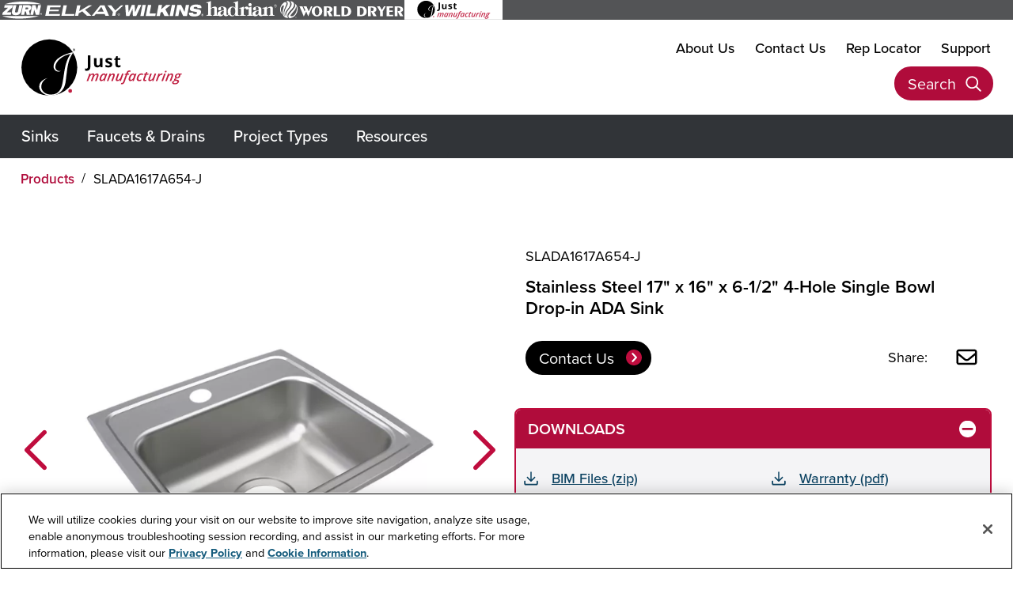

--- FILE ---
content_type: text/html; charset=utf-8
request_url: https://www.justmfg.com/products/details/slada1617a654-j
body_size: 20161
content:
<!DOCTYPE html>
<html lang="en">
<head>
    <meta charset="utf-8" />
    <meta name="viewport" content="width=device-width, initial-scale=1.0" />
    <title>Just Mfg Stainless Steel 17&quot;x16&quot;x6-1/2&quot; 4-Hole Single Bowl Drop-in ADA Sink | Just Manufacturing</title>
    <link rel="stylesheet" href="/products/lib/bootstrap/dist/css/bootstrap.min.css" />
    <link rel="stylesheet" href="/products/css/site.css?v=Yqee504u1kqMqs7nC7LbMpaytvdFYDVquqCmVs54buU" />
    <link rel="stylesheet" href="/products/css/site.css?v=Yqee504u1kqMqs7nC7LbMpaytvdFYDVquqCmVs54buU" />

    <link rel="icon" type="image/png" sizes="16x16" href="/favicon-16x16.png" />
    <link rel="icon" type="image/png" sizes="32x32" href="/favicon-32x32.png" />
    <link rel="icon" type="image/png" sizes="96x96" href="/favicon-96x96.png" />

    <link rel="apple-touch-icon" href="/apple-touch-icon.png" />
    <link rel="apple-touch-icon" sizes="57x57" href="/apple-touch-icon-57x57.png" />
    <link rel="apple-touch-icon" sizes="60x60" href="/apple-touch-icon-60x60.png" />
    <link rel="apple-touch-icon" sizes="72x72" href="/apple-touch-icon-72x72.png" />
    <link rel="apple-touch-icon" sizes="76x76" href="/apple-touch-icon-76x76.png" />
    <link rel="apple-touch-icon" sizes="114x114" href="/apple-touch-icon-114x114.png" />
    <link rel="apple-touch-icon" sizes="120x120" href="/apple-touch-icon-120x120.png" />
    <link rel="apple-touch-icon" sizes="144x144" href="/apple-touch-icon-144x144.png" />
    <link rel="apple-touch-icon" sizes="152x152" href="/apple-touch-icon-152x152.png" />
    <link rel="apple-touch-icon" sizes="180x180" href="/apple-touch-icon-180x180.png" />
    <link rel="mask-icon" href="/safari-pinned-tab.svg" color="#005893" />

    <link rel="icon" type="image/png" sizes="152x152" href="/ipad-touch-152x152.png" />
    <link rel="icon" type="image/png" sizes="167x167" href="/ipad-retina-touch-167x167.png" />
    <link rel="icon" type="image/png" sizes="128x128" href="/android-chrome-128x128.png" />
    <link rel="icon" type="image/png" sizes="192x192" href="/android-chrome-webapp-192x192.png" />
    <link rel="icon" type="image/png" sizes="196x196" href="/android-home-196x196.png" />
    <link rel="icon" type="image/png" sizes="150x150" href="/mstile-150x150.png" />

    <meta name="msapplication-TileColor" content="#fff" />
    <meta name="msapplication-TileImage" content="/ms-icon-144x144.png" />
    <meta name="theme-color" content="#fff" />


        <link rel="stylesheet" href="/products/css/justmfg-aem-remote-xf.css?v=EEDJbQXrJ1ejjgeu1o0WV2GlWLCxqxelCSySg80fYcI" />
        <link rel="stylesheet" href="https://use.typekit.net/wqt6guz.css">

    

    <!-- OneTrust Cookies Consent Notice start -->
    <script src="https://cdn.cookielaw.org/scripttemplates/otSDKStub.js" data-language="en" type="text/javascript" charset="UTF-8" data-domain-script="58c81de0-e418-4565-80e7-17f385977bb2" async></script>
    <script type="text/javascript">
        function OptanonWrapper() { }
    </script>
    <!-- OneTrust Cookies Consent Notice end -->


    
        <meta name="description" content="Stainless Steel 17&quot; x 16&quot; x 6-1/2&quot; 4-Hole Single Bowl Drop-in ADA Sink" />
        <meta name="keywords" content="SLADA1617A4,SL-ADA-1617-A-GR,SL-ADA-1617,110-173" />
        <link rel="canonical" href="https://www.justmfg.com/products/details/slada1617a654-j" />
        <meta property="og:type" content="product" />
        <meta property="og:title" content="Stainless Steel 17&quot; x 16&quot; x 6-1/2&quot; 4-Hole Single Bowl Drop-in ADA Sink" />
        <meta property="og:image" content="https://elkay.scene7.com/is/image/Elkay/SLADA1617A653_RND_RDR_J?$WOLVERINE_MAIN$" />
        <meta property="og:description" content="Since 1933 Just Manufacturing has been the industry standard for designing and producing quality grade plumbing products and fixtures. Our role as an industry leader remains unsurpassed. From hospitals to schools to a variety of university complexes, Just Manufacturing stainless steel sinks and plumbing products enhance both form and function in significant construction projects around the world." />
        <meta property="og:url" content="https://www.justmfg.com/products/details/slada1617a654-j" />
    
<script src="https://www.google.com/recaptcha/api.js?render=6LfCrooaAAAAAOr2kD_ATpIocl74lQPA0nJM-2ge" async defer></script>


    


    

    <script>
        (function(w,d,s,l,i){w[l]=w[l]||[];w[l].push({'gtm.start':
        new Date().getTime(),event:'gtm.js'});var f=d.getElementsByTagName(s)[0],
        j=d.createElement(s),dl=l!='dataLayer'?'&l='+l:'';j.async=true;j.src=
        'https://www.googletagmanager.com/gtm.js?id='+i+dl;f.parentNode.insertBefore(j,f);
        })(window, document, 'script', 'dataLayer', 'GTM-TC2W7JV8');</script>

    <script>
    (function(w,d,s,l,i){w[l]=w[l]||[];w[l].push({'gtm.start':
    new Date().getTime(),event:'gtm.js'});var f=d.getElementsByTagName(s)[0],
    j=d.createElement(s),dl=l!='dataLayer'?'&l='+l:'';j.async=true;j.src=
    'https://www.googletagmanager.com/gtm.js?id='+i+dl;f.parentNode.insertBefore(j,f);
    })(window, document, 'script', 'dataLayer', 'GTM-P5RJNDQ');</script>

    


</head>

<body class="container-fluid p-0">
    

    <noscript>
        <iframe src="https://www.googletagmanager.com/ns.html?id=GTM-TC2W7JV8" height="0" width="0" style="display:none;visibility:hidden"></iframe>
    </noscript>

    <noscript>
        <iframe src="https://www.googletagmanager.com/ns.html?id=GTM-P5RJNDQ" height="0" width="0" style="display:none;visibility:hidden"></iframe>
    </noscript>
 

    <script src="/products/lib/jquery/dist/jquery.min.js"></script>

    <div class="justmfg-aem-remote-xf">
    <div><link rel="stylesheet" href="https://www.justmfg.com/etc.clientlibs/justmfgv39/clientlibs/clientlib-base.min.613fbc63ac15c210b75c7d0faf4d48d0.css" type="text/css"><link rel="stylesheet" href="https://www.justmfg.com/etc.clientlibs/justmfgv39/clientlibs/clientlib-dependencies.min.d41d8cd98f00b204e9800998ecf8427e.css" type="text/css"><link rel="stylesheet" href="https://www.justmfg.com/etc.clientlibs/justmfgv39/clientlibs/clientlib-site.min.f623cd98ab4482432311e9089710a6aa.css" type="text/css"><script src="https://www.justmfg.com/etc.clientlibs/core/wcm/components/commons/site/clientlibs/container.min.0a6aff292f5cc42142779cde92054524.js"></script><script src="https://www.justmfg.com/etc.clientlibs/justmfgv39/clientlibs/clientlib-base.min.c149c0b1b29afcb34dd83e88b0febe51.js"></script><script src="https://www.justmfg.com/etc.clientlibs/justmfgv39/clientlibs/clientlib-dependencies.min.d41d8cd98f00b204e9800998ecf8427e.js"></script><script src="https://www.justmfg.com/etc.clientlibs/justmfgv39/clientlibs/clientlib-site.min.d41d8cd98f00b204e9800998ecf8427e.js"></script><div class="root container responsivegrid"><div id="aem-remote-header" class="cmp-container"><div class="aem-Grid aem-Grid--12 aem-Grid--default--12 "><div class="experiencefragment aem-GridColumn aem-GridColumn--default--12"><div id="experiencefragment-d041c2dc78" class="cmp-experiencefragment cmp-experiencefragment--brands-header"><div id="container-f2d7178aa7" class="cmp-container" style="background-color:#535456;"><div class="aem-Grid aem-Grid--12 aem-Grid--default--12 "><div class="lkcontainer container responsivegrid aem-GridColumn aem-GridColumn--default--12"><div id="brandHeader" class="cmp-container"><div class="image ze-brand-logo"><div data-cmp-is="image" data-cmp-src="https://www.justmfg.com/content/experience-fragments/zurn-elkay-brands-fragments/us/en/brands-header/just-brands-header/_jcr_content/root/lkcontainer_copy/image.coreimg{.width}.svg/1727307532018/zurn-logo-white.svg" data-asset-id="d51ec507-0b10-432c-a9be-87d35e1e8d87" data-cmp-filereference="https://www.justmfg.com/content/dam/zurn-elkay-brands/zurn_logo_white.svg" id="zurnBrand" data-cmp-data-layer="{&#34;zurnBrand&#34;:{&#34;@type&#34;:&#34;elkaybackbone/components/image&#34;,&#34;repo:modifyDate&#34;:&#34;2024-09-25T23:38:52Z&#34;,&#34;dc:title&#34;:&#34;Zurn Logo White&#34;,&#34;xdm:linkURL&#34;:&#34;https://www.zurn.com&#34;,&#34;image&#34;:{&#34;repo:id&#34;:&#34;d51ec507-0b10-432c-a9be-87d35e1e8d87&#34;,&#34;repo:modifyDate&#34;:&#34;2024-06-05T22:19:02Z&#34;,&#34;@type&#34;:&#34;image/svg+xml&#34;,&#34;repo:path&#34;:&#34;/content/dam/zurn-elkay-brands/zurn_logo_white.svg&#34;}}}" data-cmp-hook-image="imageV3" class="cmp-image" itemscope itemtype="http://schema.org/ImageObject"><a class="cmp-image__link" data-cmp-clickable href="https://www.zurn.com" target="_blank"><img src="https://www.justmfg.com/content/experience-fragments/zurn-elkay-brands-fragments/us/en/brands-header/just-brands-header/_jcr_content/root/lkcontainer_copy/image.coreimg.svg/1727307532018/zurn-logo-white.svg" class="cmp-image__image" itemprop="contentUrl" alt="Zurn Logo White" title="Zurn Logo White"/></a><meta itemprop="caption" content="Zurn Logo White"/></div></div><div class="image ze-brand-logo"><div data-cmp-is="image" data-cmp-src="https://www.justmfg.com/content/experience-fragments/zurn-elkay-brands-fragments/us/en/brands-header/just-brands-header/_jcr_content/root/lkcontainer_copy/image_copy.coreimg{.width}.svg/1727307536189/elkay-logo-white.svg" data-asset-id="2e3d5bc1-94be-47c2-b8b2-dd69d3a9e26a" data-cmp-filereference="https://www.justmfg.com/content/dam/zurn-elkay-brands/elkay_logo_white.svg" id="elkayBrand" data-cmp-data-layer="{&#34;elkayBrand&#34;:{&#34;@type&#34;:&#34;elkaybackbone/components/image&#34;,&#34;repo:modifyDate&#34;:&#34;2024-09-25T23:38:56Z&#34;,&#34;dc:title&#34;:&#34;Elkay Logo White&#34;,&#34;xdm:linkURL&#34;:&#34;https://www.elkay.com&#34;,&#34;image&#34;:{&#34;repo:id&#34;:&#34;2e3d5bc1-94be-47c2-b8b2-dd69d3a9e26a&#34;,&#34;repo:modifyDate&#34;:&#34;2024-06-05T22:19:00Z&#34;,&#34;@type&#34;:&#34;image/svg+xml&#34;,&#34;repo:path&#34;:&#34;/content/dam/zurn-elkay-brands/elkay_logo_white.svg&#34;}}}" data-cmp-hook-image="imageV3" class="cmp-image" itemscope itemtype="http://schema.org/ImageObject"><a class="cmp-image__link" data-cmp-clickable href="https://www.elkay.com" target="_blank"><img src="https://www.justmfg.com/content/experience-fragments/zurn-elkay-brands-fragments/us/en/brands-header/just-brands-header/_jcr_content/root/lkcontainer_copy/image_copy.coreimg.svg/1727307536189/elkay-logo-white.svg" class="cmp-image__image" itemprop="contentUrl" alt="Elkay Logo White" title="Elkay Logo White"/></a><meta itemprop="caption" content="Elkay Logo White"/></div></div><div class="image ze-brand-logo"><div data-cmp-is="image" data-cmp-src="https://www.justmfg.com/content/experience-fragments/zurn-elkay-brands-fragments/us/en/brands-header/just-brands-header/_jcr_content/root/lkcontainer_copy/image_copy_187748618_938642168.coreimg{.width}.svg/1756406122360/wilkins-logo-white.svg" data-asset-id="d09c95c2-0f72-4c65-bdc1-1ca5bdcf54df" data-cmp-filereference="https://www.justmfg.com/content/dam/zurn-elkay-brands/wilkins_logo_white.svg" id="wilkinsBrand" data-cmp-data-layer="{&#34;wilkinsBrand&#34;:{&#34;@type&#34;:&#34;elkaybackbone/components/image&#34;,&#34;repo:modifyDate&#34;:&#34;2025-08-28T18:35:22Z&#34;,&#34;dc:title&#34;:&#34;Wilkins Logo White&#34;,&#34;xdm:linkURL&#34;:&#34;https://www.zurn.com/us/en/wilkins.html&#34;,&#34;image&#34;:{&#34;repo:id&#34;:&#34;d09c95c2-0f72-4c65-bdc1-1ca5bdcf54df&#34;,&#34;repo:modifyDate&#34;:&#34;2025-04-30T17:18:44Z&#34;,&#34;@type&#34;:&#34;image/svg+xml&#34;,&#34;repo:path&#34;:&#34;/content/dam/zurn-elkay-brands/wilkins_logo_white.svg&#34;}}}" data-cmp-hook-image="imageV3" class="cmp-image" itemscope itemtype="http://schema.org/ImageObject"><a class="cmp-image__link" data-cmp-clickable href="https://www.zurn.com/us/en/wilkins.html" target="_blank"><img src="https://www.justmfg.com/content/experience-fragments/zurn-elkay-brands-fragments/us/en/brands-header/just-brands-header/_jcr_content/root/lkcontainer_copy/image_copy_187748618_938642168.coreimg.svg/1756406122360/wilkins-logo-white.svg" class="cmp-image__image" itemprop="contentUrl" alt="Wilkins Logo White" title="Wilkins Logo White"/></a><meta itemprop="caption" content="Wilkins Logo White"/></div></div><div class="image ze-brand-logo"><div data-cmp-is="image" data-cmp-src="https://www.justmfg.com/content/experience-fragments/zurn-elkay-brands-fragments/us/en/brands-header/just-brands-header/_jcr_content/root/lkcontainer_copy/image_copy_187748618.coreimg{.width}.svg/1727307540219/hadrian-logo-white.svg" data-asset-id="40816917-167e-4e20-a9dc-d4196386b707" data-cmp-filereference="https://www.justmfg.com/content/dam/zurn-elkay-brands/hadrian_logo_white.svg" id="hadrianBrand" data-cmp-data-layer="{&#34;hadrianBrand&#34;:{&#34;@type&#34;:&#34;elkaybackbone/components/image&#34;,&#34;repo:modifyDate&#34;:&#34;2024-09-25T23:39:00Z&#34;,&#34;dc:title&#34;:&#34;Hadrian Logo White&#34;,&#34;xdm:linkURL&#34;:&#34;https://www.hadrian-inc.com&#34;,&#34;image&#34;:{&#34;repo:id&#34;:&#34;40816917-167e-4e20-a9dc-d4196386b707&#34;,&#34;repo:modifyDate&#34;:&#34;2024-06-05T22:19:01Z&#34;,&#34;@type&#34;:&#34;image/svg+xml&#34;,&#34;repo:path&#34;:&#34;/content/dam/zurn-elkay-brands/hadrian_logo_white.svg&#34;}}}" data-cmp-hook-image="imageV3" class="cmp-image" itemscope itemtype="http://schema.org/ImageObject"><a class="cmp-image__link" data-cmp-clickable href="https://www.hadrian-inc.com" target="_blank"><img src="https://www.justmfg.com/content/experience-fragments/zurn-elkay-brands-fragments/us/en/brands-header/just-brands-header/_jcr_content/root/lkcontainer_copy/image_copy_187748618.coreimg.svg/1727307540219/hadrian-logo-white.svg" class="cmp-image__image" itemprop="contentUrl" alt="Hadrian Logo White" title="Hadrian Logo White"/></a><meta itemprop="caption" content="Hadrian Logo White"/></div></div><div class="image ze-brand-logo"><div data-cmp-is="image" data-cmp-src="https://www.justmfg.com/content/experience-fragments/zurn-elkay-brands-fragments/us/en/brands-header/just-brands-header/_jcr_content/root/lkcontainer_copy/image_copy_2002782599.coreimg{.width}.svg/1727307548072/world-dryer-logo-white.svg" data-asset-id="ce746e7d-df60-40f1-9e38-25fd655b23c5" data-cmp-filereference="https://www.justmfg.com/content/dam/zurn-elkay-brands/world_dryer_logo_white.svg" id="worlddryerBrand" data-cmp-data-layer="{&#34;worlddryerBrand&#34;:{&#34;@type&#34;:&#34;elkaybackbone/components/image&#34;,&#34;repo:modifyDate&#34;:&#34;2024-09-25T23:39:08Z&#34;,&#34;dc:title&#34;:&#34;World Dryer Logo White&#34;,&#34;xdm:linkURL&#34;:&#34;https://www.worlddryer.com&#34;,&#34;image&#34;:{&#34;repo:id&#34;:&#34;ce746e7d-df60-40f1-9e38-25fd655b23c5&#34;,&#34;repo:modifyDate&#34;:&#34;2024-06-05T22:19:02Z&#34;,&#34;@type&#34;:&#34;image/svg+xml&#34;,&#34;repo:path&#34;:&#34;/content/dam/zurn-elkay-brands/world_dryer_logo_white.svg&#34;}}}" data-cmp-hook-image="imageV3" class="cmp-image" itemscope itemtype="http://schema.org/ImageObject"><a class="cmp-image__link" data-cmp-clickable href="https://www.worlddryer.com" target="_blank"><img src="https://www.justmfg.com/content/experience-fragments/zurn-elkay-brands-fragments/us/en/brands-header/just-brands-header/_jcr_content/root/lkcontainer_copy/image_copy_2002782599.coreimg.svg/1727307548072/world-dryer-logo-white.svg" class="cmp-image__image" itemprop="contentUrl" alt="World Dryer Logo White" title="World Dryer Logo White"/></a><meta itemprop="caption" content="World Dryer Logo White"/></div></div><div class="image ze-brand-logo active px-15px"><div data-cmp-is="image" data-cmp-src="https://www.justmfg.com/content/experience-fragments/zurn-elkay-brands-fragments/us/en/brands-header/just-brands-header/_jcr_content/root/lkcontainer_copy/image_copy_95121626.coreimg{.width}.svg/1727307552778/just-horizontal.svg" data-asset-id="649bfd34-7f71-4235-b9fe-cb35c5b13894" data-cmp-filereference="https://www.justmfg.com/content/dam/zurn-elkay-brands/just_horizontal.svg" id="justBrand" data-cmp-data-layer="{&#34;justBrand&#34;:{&#34;@type&#34;:&#34;elkaybackbone/components/image&#34;,&#34;repo:modifyDate&#34;:&#34;2024-09-25T23:39:12Z&#34;,&#34;dc:title&#34;:&#34;Just Manufacturing Logo Red Black&#34;,&#34;image&#34;:{&#34;repo:id&#34;:&#34;649bfd34-7f71-4235-b9fe-cb35c5b13894&#34;,&#34;repo:modifyDate&#34;:&#34;2024-06-05T22:19:01Z&#34;,&#34;@type&#34;:&#34;image/svg+xml&#34;,&#34;repo:path&#34;:&#34;/content/dam/zurn-elkay-brands/just_horizontal.svg&#34;}}}" data-cmp-hook-image="imageV3" class="cmp-image" itemscope itemtype="http://schema.org/ImageObject"><img src="https://www.justmfg.com/content/experience-fragments/zurn-elkay-brands-fragments/us/en/brands-header/just-brands-header/_jcr_content/root/lkcontainer_copy/image_copy_95121626.coreimg.svg/1727307552778/just-horizontal.svg" class="cmp-image__image" itemprop="contentUrl" alt="Just Manufacturing Logo Red Black" title="Just Manufacturing Logo Red Black"/><meta itemprop="caption" content="Just Manufacturing Logo Red Black"/></div></div></div></div></div></div></div></div><div class="lkcontainer container responsivegrid flex-just-between flex-align-center px-15px aem-GridColumn aem-GridColumn--default--12"><div id="logoSupportSearch" class="cmp-container"><div class="container responsivegrid p-10px py-15px"><div id="headerLogo" class="cmp-container"><div class="aem-Grid aem-Grid--12 aem-Grid--default--12 aem-Grid--xsmall--12 aem-Grid--xlarge--12 aem-Grid--xxlarge--12 "><div class="image dark-mode__hide aem-GridColumn--offset--xsmall--0 aem-GridColumn--xlarge--none aem-GridColumn--xxlarge--none aem-GridColumn--default--none aem-GridColumn--xlarge--12 aem-GridColumn--xsmall--12 aem-GridColumn--xxlarge--12 aem-GridColumn--offset--xlarge--0 aem-GridColumn--offset--default--0 aem-GridColumn--offset--xxlarge--0 aem-GridColumn--xsmall--none aem-GridColumn aem-GridColumn--default--12"><div data-cmp-is="image" data-cmp-src="https://www.justmfg.com/content/experience-fragments/justmfgv39/us/en/site/header-xf/master/_jcr_content/root/lkcontainer/container/image.coreimg{.width}.svg/1690152914078/just-horizontal.svg" data-asset-id="c3214189-2671-437a-abb6-37541eaee7e7" data-cmp-filereference="https://www.justmfg.com/content/dam/justmfgv39/logos/just_horizontal.svg" id="headerLogo" data-cmp-data-layer="{&#34;headerLogo&#34;:{&#34;@type&#34;:&#34;elkaybackbone/components/image&#34;,&#34;repo:modifyDate&#34;:&#34;2023-07-23T22:55:14Z&#34;,&#34;dc:title&#34;:&#34;Just Manufacturing Logo&#34;,&#34;xdm:linkURL&#34;:&#34;/us/en.html&#34;,&#34;image&#34;:{&#34;repo:id&#34;:&#34;c3214189-2671-437a-abb6-37541eaee7e7&#34;,&#34;repo:modifyDate&#34;:&#34;2023-06-02T15:57:46Z&#34;,&#34;@type&#34;:&#34;image/svg+xml&#34;,&#34;repo:path&#34;:&#34;/content/dam/justmfgv39/logos/just_horizontal.svg&#34;}}}" data-cmp-hook-image="imageV3" class="cmp-image" itemscope itemtype="http://schema.org/ImageObject"><a class="cmp-image__link" data-cmp-clickable href="https://www.justmfg.com/us/en.html"><img src="https://www.justmfg.com/content/experience-fragments/justmfgv39/us/en/site/header-xf/master/_jcr_content/root/lkcontainer/container/image.coreimg.svg/1690152914078/just-horizontal.svg" loading="lazy" class="cmp-image__image" itemprop="contentUrl" alt="Just Manufacturing Logo" title="Just Manufacturing Logo"/></a><meta itemprop="caption" content="Just Manufacturing Logo"/></div></div><div class="image dark-mode__show aem-GridColumn--offset--xsmall--0 aem-GridColumn--xlarge--none aem-GridColumn--xxlarge--none aem-GridColumn--default--none aem-GridColumn--xlarge--12 aem-GridColumn--xsmall--12 aem-GridColumn--xxlarge--12 aem-GridColumn--offset--xlarge--0 aem-GridColumn--offset--default--0 aem-GridColumn--offset--xxlarge--0 aem-GridColumn--xsmall--none aem-GridColumn aem-GridColumn--default--12"><div data-cmp-is="image" data-cmp-src="https://www.justmfg.com/content/experience-fragments/justmfgv39/us/en/site/header-xf/master/_jcr_content/root/lkcontainer/container/image_copy.coreimg{.width}.svg/1685721465313/just-horizontal-reverse.svg" data-asset-id="36334703-9dc0-4dea-9a58-150ecace7b87" data-cmp-filereference="https://www.justmfg.com/content/dam/justmfgv39/logos/just_horizontal_reverse.svg" id="headerLogoDM" data-cmp-data-layer="{&#34;headerLogoDM&#34;:{&#34;@type&#34;:&#34;elkaybackbone/components/image&#34;,&#34;repo:modifyDate&#34;:&#34;2023-05-18T23:57:02Z&#34;,&#34;dc:title&#34;:&#34;Just Manufacturing Logo&#34;,&#34;xdm:linkURL&#34;:&#34;/us/en.html&#34;,&#34;image&#34;:{&#34;repo:id&#34;:&#34;36334703-9dc0-4dea-9a58-150ecace7b87&#34;,&#34;repo:modifyDate&#34;:&#34;2023-06-02T15:57:45Z&#34;,&#34;@type&#34;:&#34;image/svg+xml&#34;,&#34;repo:path&#34;:&#34;/content/dam/justmfgv39/logos/just_horizontal_reverse.svg&#34;}}}" data-cmp-hook-image="imageV3" class="cmp-image" itemscope itemtype="http://schema.org/ImageObject"><a class="cmp-image__link" data-cmp-clickable href="https://www.justmfg.com/us/en.html"><img src="https://www.justmfg.com/content/experience-fragments/justmfgv39/us/en/site/header-xf/master/_jcr_content/root/lkcontainer/container/image_copy.coreimg.svg/1685721465313/just-horizontal-reverse.svg" loading="lazy" class="cmp-image__image" itemprop="contentUrl" alt="Just Manufacturing Logo" title="Just Manufacturing Logo"/></a><meta itemprop="caption" content="Just Manufacturing Logo"/></div></div></div></div></div><div class="lkcontainer container responsivegrid flex-just-center flex-align-end flex-column unset-auto-margin"><div id="lkcontainer-d29f753469" class="cmp-container"><div class="lknav navigation"><div id="root-lkcontainer-lkcontainer-lknav" class="lknav_container "><nav id="support_nav" class="cmp-navigation  main_menu " role="navigation" itemscope itemtype="http://schema.org/SiteNavigationElement"><ul class="cmp-navigation__group"><li class="cmp-navigation__item cmp-navigation__item--level-0  " id="support_nav_about-us_0" data-level="0"><a href="https://www.justmfg.com/us/en/about-us.html" class="cmp-navigation__item-link " data-hideindesktop="false"> About Us </a></li><li class="cmp-navigation__item cmp-navigation__item--level-0  " id="support_nav_contact-us_0" data-level="0"><a href="https://www.justmfg.com/us/en/contact-us.html" class="cmp-navigation__item-link " data-hideindesktop="false"> Contact Us </a></li><li class="cmp-navigation__item cmp-navigation__item--level-0  " id="support_nav_rep-locator_0" data-level="0"><a href="/sales-rep-locator/index.html" class="cmp-navigation__item-link " data-hideindesktop="false"> Rep Locator </a></li><li class="cmp-navigation__item cmp-navigation__item--level-0  hide-level-0-desktop" id="support_nav_support_0" data-level="0"><a href="https://www.justmfg.com/us/en/support.html" class="cmp-navigation__item-link " data-hideindesktop="false"> Support </a></li></ul></nav></div><script> window.addEventListener("load", function() { LKNavJS.init("root-lkcontainer-lkcontainer-lknav"); });</script></div><div class="lkpsearch"><div class="lkpsearch-cta-container "><a href="#" class="lkpsearch-cta lkpsearch-cta-search lkpsearch-toggle"><span class="lkpsearch-cta-text">Search</span><span class="lkpsearch-cta-icon"></span></a></div><div id="lkpsearch-overlay"><div><form id="lkpsearch-form" role="search" data-action-products="/products/search?q=TERM" action="" method="get"><div class="lkpsearch-options-container "><div></div><a href="#" class="lkpsearch-cta lkpsearch-cta-close lkpsearch-toggle"><span class="lkpsearch-cta-text">Close</span><span class="lkpsearch-cta-icon"></span></a></div><div class="lkpsearch-textfield-container"><select id="lkpsearch-select"><option value="actionProducts">Products</option><option value="actionSite">Content</option></select><div class="lkpsearch-query"><input id="lkpsearch-query-input" type="search" name="q" placeholder="Search..." aria-label="Search through site content" maxlength="256" aria-haspopup="false" autocapitalize="off" spellcheck="false" autocomplete="off" title="" value=""/><a id="lkpsearch-submit" href="#" class="lkpsearch-cta lkpsearch-cta-search lkpsearch-icon-only" tabindex="-1" aria-label="Search"><span class="lkpsearch-cta-icon"></span></a></div></div></form><div id="lkpsearch-results-container"><ul id="lkpsearch-results-list"></ul></div><div id="lkpsearch-attrs" style="display:none;" data-host-name="https://www.justmfg.com" data-site-id="justmfgv39" data-keystroke-timeout="500" data-enable-product-search="true" data-enable-content-search="true" data-enable-form-submit="false" data-product-enable-form-submit="true" data-product-servlet-path="https://www.justmfg.com/content/SITEID/us/en/_jcr_content.psearchv2.NORMALIZED_TERM.json?q=TERM" data-content-servlet-path="https://www.justmfg.com/content/SITEID/us/en.searchresults.json/_jcr_content/root/header/search?fulltext=TERM"></div></div></div><script> window.addEventListener("load", function() { LKPSearchJS.init(); });</script></div></div></div></div></div><div class="lkcontainer container responsivegrid aem-GridColumn aem-GridColumn--default--12"><div id="main_nav_container" class="cmp-container"><div class="lknav navigation"><div id="root-lkcontainer_1280390867-lknav" class="lknav_container "><a class="menu_toggle" href="#" aria-controls="#main_nav" aria-haspopup="true"></a><nav id="main_nav" class="cmp-navigation enable-mobile-menu main_menu enable-3-level" role="navigation" itemscope itemtype="http://schema.org/SiteNavigationElement"><ul class="cmp-navigation__group"><li class="cmp-navigation__item cmp-navigation__item--level-0  " id="main_nav_sinks_0" data-level="0"><a href="/products/category/sinks" class="cmp-navigation__item-link show-hide-toggler" data-hideindesktop="false"> Sinks </a><div><ul class="cmp-navigation__group"><li class="cmp-navigation__item cmp-navigation__item--level-1  view-all-link" id="main_nav_view-all-sinks_1" data-level="1"><a href="/products/category/sinks" class="cmp-navigation__item-link " data-hideindesktop="true"><span>View All Sinks</span></a></li><li class="cmp-navigation__item cmp-navigation__item--level-1  " id="main_nav_drop-in-sinks_1" data-level="1"><a href="/products/category/sinks/drop-in" class="cmp-navigation__item-link " data-hideindesktop="false"><span>Drop-in Sinks</span></a></li><li class="cmp-navigation__item cmp-navigation__item--level-1  " id="main_nav_undermount-sinks_1" data-level="1"><a href="/products/category/sinks/undermount" class="cmp-navigation__item-link " data-hideindesktop="false"><span>Undermount Sinks</span></a></li><li class="cmp-navigation__item cmp-navigation__item--level-1  " id="main_nav_wall-mount-sinks_1" data-level="1"><a href="/products/category/sinks/wall" class="cmp-navigation__item-link " data-hideindesktop="false"><span>Wall-mount Sinks</span></a></li><li class="cmp-navigation__item cmp-navigation__item--level-1  " id="main_nav_scullery-sinks_1" data-level="1"><a href="/products/category/sinks/scullery" class="cmp-navigation__item-link " data-hideindesktop="false"><span>Scullery Sinks</span></a></li><li class="cmp-navigation__item cmp-navigation__item--level-1  " id="main_nav_floor-sinks_1" data-level="1"><a href="/products/category/sinks/floor" class="cmp-navigation__item-link " data-hideindesktop="false"><span>Floor Sinks</span></a></li></ul></div></li><li class="cmp-navigation__item cmp-navigation__item--level-0  " id="main_nav_faucets-drains_0" data-level="0"><a href="/products/category/faucets-drains" class="cmp-navigation__item-link show-hide-toggler" data-hideindesktop="false"> Faucets &amp; Drains </a><div><ul class="cmp-navigation__group"><li class="cmp-navigation__item cmp-navigation__item--level-1  view-all-link" id="main_nav_view-all-faucets-drains_1" data-level="1"><a href="/products/category/faucets-drains" class="cmp-navigation__item-link " data-hideindesktop="true"><span>View All Faucets &amp; Drains</span></a></li><li class="cmp-navigation__item cmp-navigation__item--level-1  " id="main_nav_faucets-bubblers_1" data-level="1"><a href="/products/category/faucets-drains/faucets-bubblers" class="cmp-navigation__item-link " data-hideindesktop="false"><span>Faucets &amp;  Bubblers</span></a></li><li class="cmp-navigation__item cmp-navigation__item--level-1  " id="main_nav_faucets-drains-accessories_1" data-level="1"><a href="/products/category/faucets-drains/drains-accessories" class="cmp-navigation__item-link " data-hideindesktop="false"><span>Accessories</span></a></li></ul></div></li><li class="cmp-navigation__item cmp-navigation__item--level-0  " id="main_nav_project-types_0" data-level="0"><a href="/products/category/application" class="cmp-navigation__item-link show-hide-toggler" data-hideindesktop="false"> Project Types </a><div><ul class="cmp-navigation__group"><li class="cmp-navigation__item cmp-navigation__item--level-1  " id="main_nav_all-project-types_1" data-level="1"><a href="/products/category/application" class="cmp-navigation__item-link " data-hideindesktop="true"><span>View All Project Types</span></a></li><li class="cmp-navigation__item cmp-navigation__item--level-1  " id="main_nav_education_1" data-level="1"><a href="/products/category/application/education" class="cmp-navigation__item-link " data-hideindesktop="false"><span>Education</span></a></li><li class="cmp-navigation__item cmp-navigation__item--level-1  " id="main_nav_commercial_1" data-level="1"><a href="/products/category/application/commercial" class="cmp-navigation__item-link " data-hideindesktop="false"><span>Commercial</span></a></li><li class="cmp-navigation__item cmp-navigation__item--level-1  " id="main_nav_foodservice_1" data-level="1"><a href="/products/category/application/foodservice" class="cmp-navigation__item-link " data-hideindesktop="false"><span>Foodservice</span></a></li><li class="cmp-navigation__item cmp-navigation__item--level-1  " id="main_nav_government_1" data-level="1"><a href="/products/category/application/government" class="cmp-navigation__item-link " data-hideindesktop="false"><span>Government</span></a></li><li class="cmp-navigation__item cmp-navigation__item--level-1  " id="main_nav_healthcare_1" data-level="1"><a href="/products/category/application/healthcare" class="cmp-navigation__item-link " data-hideindesktop="false"><span>Healthcare</span></a></li><li class="cmp-navigation__item cmp-navigation__item--level-1  " id="main_nav_hospitality_1" data-level="1"><a href="/products/category/application/hospitality" class="cmp-navigation__item-link " data-hideindesktop="false"><span>Hospitality</span></a></li><li class="cmp-navigation__item cmp-navigation__item--level-1  " id="main_nav_ada_1" data-level="1"><a href="/products/category/application/ada" class="cmp-navigation__item-link " data-hideindesktop="false"><span>ADA</span></a></li></ul></div></li><li class="cmp-navigation__item cmp-navigation__item--level-0  " id="main_nav_resources_0" data-level="0"><a href="https://www.justmfg.com/us/en/resources.html" class="cmp-navigation__item-link show-hide-toggler" data-hideindesktop="false"> Resources </a><div><ul class="cmp-navigation__group"><li class="cmp-navigation__item cmp-navigation__item--level-1  " id="main_nav_care-cleaning_1" data-level="1"><a href="https://www.justmfg.com/us/en/resources/care-cleaning.html" class="cmp-navigation__item-link " data-hideindesktop="false"><span>Care &amp; Cleaning</span></a></li><li class="cmp-navigation__item cmp-navigation__item--level-1  " id="main_nav_legacy-sinks-cutout-templates_1" data-level="1"><a href="https://www.justmfg.com/us/en/resources/legacy-sinks-cutout-templates.html" class="cmp-navigation__item-link " data-hideindesktop="false"><span>Legacy Cutout Templates: Undermount</span></a></li><li class="cmp-navigation__item cmp-navigation__item--level-1  " id="main_nav_faq_1" data-level="1"><a href="https://www.justmfg.com/us/en/resources/faq.html" class="cmp-navigation__item-link " data-hideindesktop="false"><span>Frequently Asked Questions</span></a></li><li class="cmp-navigation__item cmp-navigation__item--level-1  " id="main_nav_spec-sheet-reference-tool_1" data-level="1"><a href="https://www.justmfg.com/us/en/resources/spec-sheet-reference-tool.html" class="cmp-navigation__item-link " data-hideindesktop="false"><span>Spec Sheet Reference Tool</span></a></li><li class="cmp-navigation__item cmp-navigation__item--level-1  " id="main_nav_sustainability_1" data-level="1"><a href="https://www.justmfg.com/us/en/resources/sustainability.html" class="cmp-navigation__item-link " data-hideindesktop="false"><span>Sustainability</span></a></li><li class="cmp-navigation__item cmp-navigation__item--level-1  " id="main_nav_warranty_1" data-level="1"><a href="https://www.justmfg.com/us/en/support/warranty.html" class="cmp-navigation__item-link " data-hideindesktop="false"><span>Warranty</span></a></li></ul></div></li><li class="cmp-navigation__item cmp-navigation__item--level-0  hide-level-0-desktop" id="main_nav_support-zone_0" data-level="0"><a href="https://www.justmfg.com/us/en/support.html" class="cmp-navigation__item-link show-hide-toggler" data-hideindesktop="true"> More </a><div><ul class="cmp-navigation__group"><li class="cmp-navigation__item cmp-navigation__item--level-1  " id="main_nav_about-us_1" data-level="1"><a href="https://www.justmfg.com/us/en/about-us.html" class="cmp-navigation__item-link " data-hideindesktop="false"><span>About Us</span></a></li><li class="cmp-navigation__item cmp-navigation__item--level-1  " id="main_nav_contact-us_1" data-level="1"><a href="https://www.justmfg.com/us/en/contact-us.html" class="cmp-navigation__item-link " data-hideindesktop="false"><span>Contact Us</span></a></li><li class="cmp-navigation__item cmp-navigation__item--level-1  " id="main_nav_rep-locator_1" data-level="1"><a href="/sales-rep-locator/index.html" class="cmp-navigation__item-link " data-hideindesktop="false"><span>Rep Locator</span></a></li><li class="cmp-navigation__item cmp-navigation__item--level-1  hide-level-0-desktop" id="main_nav_support_1" data-level="1"><a href="https://www.justmfg.com/us/en/support.html" class="cmp-navigation__item-link " data-hideindesktop="false"><span>Support</span></a></li></ul></div></li></ul></nav></div><script> window.addEventListener("load", function() { LKNavJS.init("root-lkcontainer_1280390867-lknav"); });</script></div></div></div></div></div></div></div>
</div>

    <div class="panel-body">
        <main role="main" class="container-fluid pb-3">
            


<div class="row">
    

    <div class="lk-breadcrumbs mb-4">
        <ul class="list-inline">
                <li class="list-inline-item">
                        <a href="https://www.justmfg.com/products">Products</a>
                </li>
                <li class="list-inline-item">
                        <span>SLADA1617A654-J</span>
                </li>
        </ul>
    </div>

</div>



<div id="PDPGrid" class="w-max-1500 container-fluid pt-4">

    <div id="productHeader" class="row">
        
        



<div class="col-12">
    
        <h1 class="product-sku my-0 text-uppercase" data-sku="SLADA1617A654-J">SLADA1617A654-J</h1>
        <h2 class="product-name">Stainless Steel 17&quot; x 16&quot; x 6-1/2&quot; 4-Hole Single Bowl Drop-in ADA Sink</h2>
    
    
	
    
</div>


<div id="pdp-content-cta" class="col-12 mt-0">

    

    
    
                <a class="product-detail-action my-1" href="/us/en/contact-us.html">
                    <span class="pda-text">Contact Us</span>
                    <span class="pda-icon pda-mail"></span>
                </a>
    
    
    


</div>


        <div class="col-12 mb-4">
                
                <div id="socialShare">
                    
<ul class="d-flex social-share ps-0 pe-1 mb-0">
    <li class="list-inline-item d-flex align-items-center">Share: </li>
    <li class="list-inline-item">
        
<a href="#" class="social-share-twitter" title="Share on Twitter" alt="Share on Twitter" onclick="return tweet()"></a>
<script type="text/javascript">
function tweet() {
    var u = "https://www.justmfg.com/products/details/slada1617a654-j";
    var t = "SLADA1617A654-J, Stainless Steel 17&quot; x 16&quot; x 6-1/2&quot; 4-Hole Single Bowl Drop-in ADA Sink";
    window.open('http://twitter.com/share?url=' + encodeURIComponent(u) + '&text=' + encodeURIComponent(t), 'twitsharer', 'toolbar=0,status=0,width=626,height=436');
    return false;
}
</script>
    </li>
    <li class="list-inline-item">
        
<a href="#" class="social-share-facebook" title="Share on Facebook" alt="Share on Facebook" onclick="return fbshare()"></a><script type="text/javascript">
function fbshare() {
    var u = "https://www.justmfg.com/products/details/slada1617a654-j";
    window.open('https://www.facebook.com/sharer/sharer.php?u=' + encodeURIComponent(u), 'fbsharer', 'toolbar=0,status=0,width=626,height=436');
    return false;
}
</script>
    </li>
    <li class="list-inline-item">
        <a class="social-share-pinterest"
   title="Save to Pinterest"
   alt="Save to Pinterest"
   href="https://www.pinterest.com/pin/create/button/"
   data-pin-do="buttonPin"
   data-pin-custom="true"></a>
<script type="text/javascript" async defer src="//assets.pinterest.com/js/pinit.js"></script>
    </li>
    <li class="list-inline-item position-relative">
        <a href="#" class="social-share-email" title="Share via Email" alt="Share via Email" data-sku="SLADA1617A654-J"></a>
        <div id="social-share-email-loading">
            <div class="spinner-border lk-loading-spinner" role="status">
    <span class="visually-hidden">Loading...  Please Wait.</span>
</div>
        </div>
    </li>
</ul>
                </div>
        </div>
        
    </div>
        
     <div id="productVisuals">
        <div id="productMedia">
            <div id="lk-product-media-carousel">
                
    <div id="carouselImages" class="carousel slide text-center" data-bs-interval="false" data-bs-ride="carousel">
        <div class="carousel-inner">
                    <div class="carousel-item active">
                        <a href="#" class="image-modal-activate" data-indicator="image-0" data-type="image" data-image="https://elkay.scene7.com/is/image/Elkay/SLADA1617A653_RND_RDR_J?$WOLVERINE_FULL$">
                            <img src="https://elkay.scene7.com/is/image/Elkay/SLADA1617A653_RND_RDR_J?$WOLVERINE_MAIN$" alt="SLADA1617A654-J" onerror="this.src='https://elkay.scene7.com/is/image/Elkay/placeholder_just?$WOLVERINE_MAIN$'" width="600" height="600">
                        </a>
                    </div>
                    <div class="carousel-item ">
                        <a href="#" class="image-modal-activate" data-indicator="image-1" data-type="image" data-image="https://elkay.scene7.com/is/image/Elkay/SLADA1617A65-J_topfront_dim?$WOLVERINE_FULL$">
                            <img src="https://elkay.scene7.com/is/image/Elkay/SLADA1617A65-J_topfront_dim?$WOLVERINE_MAIN$" alt="SLADA1617A654-J" onerror="this.src='https://elkay.scene7.com/is/image/Elkay/placeholder_just?$WOLVERINE_MAIN$'" width="600" height="600">
                        </a>
                    </div>
                <a class="carousel-control-prev" href="#carouselImages" role="button" data-bs-target="#carouselImages" data-bs-slide="prev">
                    <span class="carousel-control-prev-icon" aria-hidden="true"></span>
                    <span class="visually-hidden">Previous</span>
                </a>
                <a class="carousel-control-next" href="#carouselImages" role="button" data-bs-target="#carouselImages" data-bs-slide="next">
                    <span class="carousel-control-next-icon" aria-hidden="true"></span>
                    <span class="visually-hidden">Next</span>
                </a>
        </div>
    </div>
        <div id="carouselThumbnails" class="carousel slide text-center mt-3" data-bs-interval="false">
            <div class="carousel-inner px-3">
                <div class='carousel-item active'>
                        <span class="active" data-bs-target="#carouselImages" data-indicator="image-0" data-bs-slide-to="0">
                            <img src="https://elkay.scene7.com/is/image/Elkay/SLADA1617A653_RND_RDR_J?$WOLVERINE_THUMB$" alt="SLADA1617A654-J" onerror="this.src='https://elkay.scene7.com/is/image/Elkay/placeholder_just?$WOLVERINE_THUMB$'" width="76" height="76" />
                        </span>
                        <span class="" data-bs-target="#carouselImages" data-indicator="image-1" data-bs-slide-to="1">
                            <img src="https://elkay.scene7.com/is/image/Elkay/SLADA1617A65-J_topfront_dim?$WOLVERINE_THUMB$" alt="SLADA1617A654-J" onerror="this.src='https://elkay.scene7.com/is/image/Elkay/placeholder_just?$WOLVERINE_THUMB$'" width="76" height="76" />
                        </span>
</div>            </div>
        </div>

            </div>
        </div>

        <div id="configurableProducts" class="pb-3 clearfix">
            <div id="configurable-loading" class="d-none text-center">
                <div class="spinner-border lk-loading-spinner" role="status">
    <span class="visually-hidden">Loading...  Please Wait.</span>
</div>
            </div>
                <div id="configurable-products" data-family="SLADA1617A65-J" data-sku="SLADA1617A654-J"></div>
        </div>
    </div>

<div id="product-details-accordion" class="accordion">

    
<div class="accordion-item card">
    <div id="pdp-heading-downloads" class="accordion-header card-header product-details-accordion-heading">
        <button class="btn btn-link" type="button" data-bs-toggle="collapse" data-bs-target="#pdp-content-downloads" aria-expanded="true" aria-controls="pdp-content-downloads">
            <span class="btn-text">Downloads</span>
                <span class="btn-icon"></span>
        </button>
    </div>

    <div id="pdp-content-downloads" class="accordion-collapse pdp-content-card collapse show" aria-labelledby="pdp-heading-downloads" data-bs-parent="#product-details-accordion">
        <div class="card-body">
            <ul class="row list-unstyled mt-2">
                    <li class="col-sm-6 col-12 my-1">
                        <a href="https://files.justmfg.com/bim-files/slada1617a65-j_just_sink_drop-in.zip"
                            target="_blank"
                            alt="BIM Files"
                            title="BIM Files"
                            rel="noopener"
                            class="document zip">
                            BIM Files (zip)
                        </a>
                    </li>
                    <li class="col-sm-6 col-12 my-1">
                        <a href="https://files.justmfg.com/care-cleaning-install-warranty-sheets/2000000883.pdf"
                            target="_blank"
                            alt="Warranty"
                            title="Warranty"
                            rel="noopener"
                            class="document pdf">
                            Warranty (pdf)
                        </a>
                    </li>
                    <li class="col-sm-6 col-12 my-1">
                        <a href="https://files.justmfg.com/cad-symbols/slada1617a65-j_front.dwg"
                            target="_blank"
                            alt="CAD Front"
                            title="CAD Front"
                            rel="noopener"
                            class="document dwg">
                            CAD Front (dwg)
                        </a>
                    </li>
                    <li class="col-sm-6 col-12 my-1">
                        <a href="https://files.justmfg.com/cad-symbols/slada1617a65-j_left.dwg"
                            target="_blank"
                            alt="CAD Left"
                            title="CAD Left"
                            rel="noopener"
                            class="document dwg">
                            CAD Left (dwg)
                        </a>
                    </li>
                    <li class="col-sm-6 col-12 my-1">
                        <a href="https://files.justmfg.com/cad-symbols/slada1617a65-j_right.dwg"
                            target="_blank"
                            alt="CAD Right"
                            title="CAD Right"
                            rel="noopener"
                            class="document dwg">
                            CAD Right (dwg)
                        </a>
                    </li>
                    <li class="col-sm-6 col-12 my-1">
                        <a href="https://files.justmfg.com/cad-symbols/slada1617a65-j_top.dwg"
                            target="_blank"
                            alt="CAD Top"
                            title="CAD Top"
                            rel="noopener"
                            class="document dwg">
                            CAD Top (dwg)
                        </a>
                    </li>
                    <li class="col-sm-6 col-12 my-1">
                        <a href="https://files.justmfg.com/care-cleaning-install-warranty-sheets/2000000854.pdf"
                            target="_blank"
                            alt="Care Cleaning"
                            title="Care Cleaning"
                            rel="noopener"
                            class="document pdf">
                            Care Cleaning (pdf)
                        </a>
                    </li>
                    <li class="col-sm-6 col-12 my-1">
                        <a href="https://files.justmfg.com/templates/1000001269.dxf"
                            target="_blank"
                            alt="Cutout Template"
                            title="Cutout Template"
                            rel="noopener"
                            class="document dxf">
                            Cutout Template (dxf)
                        </a>
                    </li>
                    <li class="col-sm-6 col-12 my-1">
                        <a href="https://files.justmfg.com/care-cleaning-install-warranty-sheets/2000000856.pdf"
                            target="_blank"
                            alt="Installation Instructions"
                            title="Installation Instructions"
                            rel="noopener"
                            class="document pdf">
                            Installation Instructions (pdf)
                        </a>
                    </li>
                    <li class="col-sm-6 col-12 my-1">
                        <a href="https://files.justmfg.com/spec-sheets/slada1617a65-j_spec.pdf"
                            target="_blank"
                            alt="Specification Sheet"
                            title="Specification Sheet"
                            rel="noopener"
                            class="document pdf">
                            Specification Sheet (pdf)
                        </a>
                    </li>
                
            </ul>
        </div>
    </div>
</div>


    

<div class="accordion-item card">
    <div id="pdp-heading-specs" class="accordion-header card-header product-details-accordion-heading">
        <button class="btn btn-link collapsed" type="button" data-bs-toggle="collapse" data-bs-target="#pdp-content-specs" aria-expanded="false" aria-controls="pdp-content-specs">
            <span class="btn-text">Specifications</span>
                <span class="btn-icon"></span>
        </button>
    </div>

    <div id="pdp-content-specs" class="accordion-collapse pdp-content-card collapse" aria-labelledby="pdp-heading-specs" data-bs-parent="#product-details-accordion">
        <div class="card-body">
            <table class="table table-striped">
                    <tr>
                        <th>Material</th>
                        <td>
Stainless Steel<br />
                        </td>
                    </tr>
                    <tr>
                        <th>Installation Type</th>
                        <td>
Drop-in<br />
                        </td>
                    </tr>
                    <tr>
                        <th>Gauge</th>
                        <td>
18<br />
                        </td>
                    </tr>
                    <tr>
                        <th>Sound Deadening</th>
                        <td>
Bottom only pads<br />
                        </td>
                    </tr>
                    <tr>
                        <th>Number of Bowls</th>
                        <td>
1<br />
                        </td>
                    </tr>
                    <tr>
                        <th>Minimum Cabinet Size</th>
                        <td>
21&quot;<br />
                        </td>
                    </tr>
                    <tr>
                        <th>Dimensions</th>
                        <td>
L:&nbsp;17&quot;<br />
W:&nbsp;16&quot;<br />
H:&nbsp;6-1/2&quot;<br />
                        </td>
                    </tr>
                    <tr>
                        <th>Bowl 1 Dimensions</th>
                        <td>
L:&nbsp;14&quot;<br />
W:&nbsp;10&quot;<br />
H:&nbsp;6-3/8&quot;<br />
                        </td>
                    </tr>
                    <tr>
                        <th>Drain Size</th>
                        <td>
3-1/2&quot;<br />
                        </td>
                    </tr>
                    <tr>
                        <th>Application Type</th>
                        <td>
General Use<br />
                        </td>
                    </tr>
                    <tr>
                        <th>Shipping Dimensions</th>
                        <td>
L:&nbsp;23-3/4&quot;<br />
W:&nbsp;20&quot;<br />
H:&nbsp;8-1/2&quot;<br />
                        </td>
                    </tr>
                    <tr>
                        <th>Shipping Weight</th>
                        <td>
8&nbsp;LBS<br />
                        </td>
                    </tr>
                    <tr>
                        <th>ADA</th>
                        <td>
Yes<br />
                        </td>
                    </tr>
                    <tr>
                        <th>Code Compliance Sinks</th>
                        <td>
ASME A112.19.3/CSA B45.4<br />
ADA &amp; ICC A117.1<br />
                        </td>
                    </tr>
            </table>
        </div>
    </div>
</div>



<div class="accordion-item card">
    <div id="pdp-heading-description" class="accordion-header card-header product-details-accordion-heading">
        <button class="btn btn-link collapsed" type="button" data-bs-toggle="collapse" data-bs-target="#pdp-content-description" aria-expanded="false" aria-controls="pdp-content-description">
            <span class="btn-text">Description</span>
                <span class="btn-icon"></span>
        </button>
    </div>

    <div id="pdp-content-description" class="accordion-collapse pdp-content-card collapse" aria-labelledby="pdp-heading-description" data-bs-parent="#product-details-accordion">
        <div class="card-body p-3">
            <p>Since 1933 Just Manufacturing has been the industry standard for designing and producing quality grade plumbing products and fixtures. Our role as an industry leader remains unsurpassed. From hospitals to schools to a variety of university complexes, Just Manufacturing stainless steel sinks and plumbing products enhance both form and function in significant construction projects around the world.</p>
        </div>
    </div>
</div>

    

<div class="accordion-item card">
    <div id="pdp-heading-features" class="accordion-header card-header product-details-accordion-heading">
        <button class="btn btn-link collapsed" type="button" data-bs-toggle="collapse" data-bs-target="#pdp-content-features" aria-expanded="false" aria-controls="pdp-content-features">
            <span class="btn-text">Features</span>
                <span class="btn-icon"></span>
        </button>
    </div>

    <div id="pdp-content-features" class="accordion-collapse pdp-content-card collapse" aria-labelledby="pdp-heading-features" data-bs-parent="#product-details-accordion">
        <div class="card-body p-3 small">
            <ul>
                    <li>Minimum cabinet size for this sink is 21&quot;</li>
                    <li>Product is ADA compliant when properly installed</li>
                    <li>Finish is scratch resistant, standing up to everyday use.  Deep scratches are repairable</li>
                    <li>Sink is installed above the countertop, an ideal choice if you are not replacing the counter</li>
                    <li>Single bowl provides uninterrupted space for tasks</li>
                    <li>Made of highest quality 18-gauge thickness and Type 304 stainless steel</li>
                    <li>Large pads enhance sound-deadening performance</li>
                    <li>Mounting clips placed inside the channel before installation mean less time under the sink for an easier install</li>
                    <li>Made in the USA</li>
                    <li>Sink drain opening measures 3-1/2&quot;</li>
            </ul>
        </div>
    </div>
</div>


        
    
</div>

    <div id="additionalProducts">

        <div id="recommended-loading" class="d-none text-center mb-4">
            <div class="spinner-border lk-loading-spinner" role="status">
    <span class="visually-hidden">Loading...  Please Wait.</span>
</div>
        </div>
        <div id="related-recommended" class="mt-2" data-sku="SLADA1617A654-J"></div>

        <div id="accessories-loading" class="d-none text-center mb-4">
            <div class="spinner-border lk-loading-spinner" role="status">
    <span class="visually-hidden">Loading...  Please Wait.</span>
</div>
        </div>
        <div id="related-accessories" class="mt-2" data-sku="SLADA1617A654-J"></div>
    </div>

</div>

<div id="lk-product-media-modal">
    

    <div class="modal" id="imageModal" tabindex="-1" role="dialog" aria-hidden="true" data-bs-backdrop="static">
        <div class="modal-dialog modal-dialog-centered text-center">
            <div class="modal-content">
                <div class="modal-header bg-white">
                    <div class="modal-title"></div>
                    <button type="button" class="close" data-bs-dismiss="modal" aria-label="Close">
                        <span aria-hidden="true">&times;</span>
                    </button>
                </div>
                <div class="modal-body bg-white p-0">
                    <div id="imageContent" class="justify-content-center align-content-center">
                        <img id="imageModalImage"
                             class="img-fluid w-auto"
                             src="https://elkay.scene7.com/is/image/Elkay/placeholder_just?$WOLVERINE_MAIN$"
                             alt="Product image loading"
                             onerror="this.src='https://elkay.scene7.com/is/image/Elkay/placeholder_just?$WOLVERINE_MAIN$'"
                             width="600"
                             height="600" />
                    </div>
                    <div id="videoContent" class="justify-content-center align-content-center w-100 d-none">
                    </div>
                </div>
                <div class="modal-footer justify-content-center bg-white flex-wrap">
                            <a href="#"
                               class="image-modal-thumbnail text-decoration-none image-0"
                               alt="SLADA1617A654-J"
                               data-indicator="image-0"
                               data-image="https://elkay.scene7.com/is/image/Elkay/SLADA1617A653_RND_RDR_J?$WOLVERINE_FULL$"
                               data-type="image">
                                <img class="bg-white p-1 w-100 h-100" src="https://elkay.scene7.com/is/image/Elkay/SLADA1617A653_RND_RDR_J?$WOLVERINE_THUMB$" onerror="this.src='https://elkay.scene7.com/is/image/Elkay/placeholder_just?$WOLVERINE_THUMB$'" width="76" height="76" />
                            </a>
                            <a href="#"
                               class="image-modal-thumbnail text-decoration-none image-1"
                               alt="SLADA1617A654-J"
                               data-indicator="image-1"
                               data-image="https://elkay.scene7.com/is/image/Elkay/SLADA1617A65-J_topfront_dim?$WOLVERINE_FULL$"
                               data-type="image">
                                <img class="bg-white p-1 w-100 h-100" src="https://elkay.scene7.com/is/image/Elkay/SLADA1617A65-J_topfront_dim?$WOLVERINE_THUMB$" onerror="this.src='https://elkay.scene7.com/is/image/Elkay/placeholder_just?$WOLVERINE_THUMB$'" width="76" height="76" />
                            </a>
                </div>
            </div>
        </div>
    </div>

</div>

<div class="modal" id="loadingModal" data-bs-backdrop="static" data-bs-keyboard="false" tabindex="-1" aria-labelledby="loadingModalLabel" aria-hidden="true">
    <div class="modal-dialog modal-dialog-centered">
        <div class="modal-content">
            <div class="modal-header">
                <div class="modal-title fs-5 h1" id="loadingModalLabel">Loading...  Please Wait.</div>
            </div>
            <div class="modal-body">
                <div class="progress">
                    <div class="progress-bar progress-bar-striped progress-bar-animated" role="progressbar" aria-label="Animated striped example" aria-valuenow="100" aria-valuemin="0" aria-valuemax="100" style="width: 100%"></div>
                </div>
            </div>
        </div>
    </div>
</div>

<script type="text/javascript" src="/products/js/common/LKModalHelper.js"></script>
<script type="text/javascript">
    window.addEventListener("load", function () {
        LKModalHelperJS.init();
    });
</script>


        </main>
    </div>

    <div class="justmfg-aem-remote-xf">
    <div><link rel="stylesheet" href="https://www.justmfg.com/etc.clientlibs/justmfgv39/clientlibs/clientlib-base.min.613fbc63ac15c210b75c7d0faf4d48d0.css" type="text/css"><link rel="stylesheet" href="https://www.justmfg.com/etc.clientlibs/justmfgv39/clientlibs/clientlib-dependencies.min.d41d8cd98f00b204e9800998ecf8427e.css" type="text/css"><link rel="stylesheet" href="https://www.justmfg.com/etc.clientlibs/justmfgv39/clientlibs/clientlib-site.min.f623cd98ab4482432311e9089710a6aa.css" type="text/css"><script src="https://www.justmfg.com/etc.clientlibs/core/wcm/components/commons/site/clientlibs/container.min.0a6aff292f5cc42142779cde92054524.js"></script><script src="https://www.justmfg.com/etc.clientlibs/justmfgv39/clientlibs/clientlib-base.min.72ffa81b876b72d63d5f55f18e728ccc.js"></script><script src="https://www.justmfg.com/etc.clientlibs/justmfgv39/clientlibs/clientlib-dependencies.min.d41d8cd98f00b204e9800998ecf8427e.js"></script><script src="https://www.justmfg.com/etc.clientlibs/justmfgv39/clientlibs/clientlib-site.min.d41d8cd98f00b204e9800998ecf8427e.js"></script><div class="root container responsivegrid"><div id="aem-remote-footer" class="cmp-container"><div class="aem-Grid aem-Grid--12 aem-Grid--default--12 "><div class="separator no-rule py-40px aem-GridColumn aem-GridColumn--default--12"><div id="separator-6c2a7404d2" class="cmp-separator"><hr class="cmp-separator__horizontal-rule"/></div></div><div class="lkcontainer container responsivegrid aem-GridColumn aem-GridColumn--default--12"><div id="callOutFooterContainer" class="cmp-container"><div class="lkcontainer container responsivegrid flex-just-around flex-align-center scheme-primary"><div id="callOutFooter" class="cmp-container"><div class="text scheme-primary"><div data-cmp-data-layer="{&#34;#callOutPhone&#34;:{&#34;@type&#34;:&#34;elkaybackbone/components/text&#34;,&#34;repo:modifyDate&#34;:&#34;2023-06-19T21:20:15Z&#34;,&#34;xdm:text&#34;:&#34;&lt;p style=\&#34;color: #fff;\&#34;>STILL NOT FINDING WHAT YOU ARE LOOKING FOR?&lt;/p>\n&lt;h3>+1-847-678-5151&lt;/h3>\n&#34;}}" id="#callOutPhone" class="cmp-text"><p style="color: rgb(255,255,255);">STILL NOT FINDING WHAT YOU ARE LOOKING FOR?</p><h3>+1-847-678-5151</h3></div></div><div class="text scheme-primary lh-2"><div data-cmp-data-layer="{&#34;callOutHours&#34;:{&#34;@type&#34;:&#34;elkaybackbone/components/text&#34;,&#34;repo:modifyDate&#34;:&#34;2023-06-30T14:07:45Z&#34;,&#34;xdm:text&#34;:&#34;&lt;p style=\&#34;color: rgb(255,255,255);\&#34;>&lt;b>Customer Service&lt;br>\n &lt;/b>&lt;span>Monday - Friday&lt;br>\n 7:30 a.m. - 4:00 p.m. CST&lt;/span>&lt;/p>\n&#34;}}" id="callOutHours" class="cmp-text"><p style="color: rgb(255,255,255);"><b>Customer Service<br /></b><span>Monday - Friday<br /> 7:30 a.m. - 4:00 p.m. CST</span></p></div></div></div></div></div></div><div class="lkcontainer container responsivegrid aem-GridColumn aem-GridColumn--default--12"><div id="mainFooterContainer" class="cmp-container"><div class="aem-Grid aem-Grid--12 aem-Grid--small--12 aem-Grid--default--12 aem-Grid--xsmall--12 aem-Grid--large--12 aem-Grid--xlarge--12 aem-Grid--xxlarge--12 aem-Grid--medium--12 "><div class="lkcontainer container responsivegrid flex-just-between flex-wrap-xsmall flex-wrap-small flex-wrap-medium flex-nowrap-large flex-nowrap-xlarge flex-nowrap-xxlarge aem-GridColumn--offset--xsmall--0 aem-GridColumn--default--none aem-GridColumn--xsmall--12 aem-GridColumn--offset--default--0 aem-GridColumn--offset--medium--0 aem-GridColumn--small--hide aem-GridColumn--medium--12 aem-GridColumn aem-GridColumn--small--12 aem-GridColumn--offset--small--0 aem-GridColumn--default--12 aem-GridColumn--medium--hide aem-GridColumn--xsmall--hide"><div id="mainFooterNavigation" class="cmp-container"><div class="experiencefragment"><div id="footerLogoGroup" class="cmp-experiencefragment cmp-experiencefragment--company-information"><div id="container-2b987d62c3" class="cmp-container"><div class="aem-Grid aem-Grid--12 aem-Grid--default--12 "><div class="container responsivegrid aem-GridColumn aem-GridColumn--default--12"><div id="container-1bdaa89e7d" class="cmp-container"><div class="aem-Grid aem-Grid--12 aem-Grid--default--12 "><div class="image aem-GridColumn aem-GridColumn--default--12"><div data-cmp-is="image" data-cmp-src="https://www.justmfg.com/content/experience-fragments/justmfgv39/us/en/site/company-information/company-information/_jcr_content/root/container/image.coreimg{.width}.svg/1685721461228/just-logo-square-reverse.svg" data-asset-id="98dda185-5fd4-4642-adc6-fac3eeb32015" data-cmp-filereference="https://www.justmfg.com/content/dam/justmfgv39/logos/just_logo_square_reverse.svg" id="justLogo" data-cmp-data-layer="{&#34;justLogo&#34;:{&#34;@type&#34;:&#34;elkaybackbone/components/image&#34;,&#34;repo:modifyDate&#34;:&#34;2023-05-22T22:25:53Z&#34;,&#34;dc:title&#34;:&#34;Just Manufacturing Logo&#34;,&#34;xdm:linkURL&#34;:&#34;/us/en.html&#34;,&#34;image&#34;:{&#34;repo:id&#34;:&#34;98dda185-5fd4-4642-adc6-fac3eeb32015&#34;,&#34;repo:modifyDate&#34;:&#34;2023-06-02T15:57:41Z&#34;,&#34;@type&#34;:&#34;image/svg+xml&#34;,&#34;repo:path&#34;:&#34;/content/dam/justmfgv39/logos/just_logo_square_reverse.svg&#34;,&#34;xdm:tags&#34;:[&#34;properties:orientation/square&#34;]}}}" data-cmp-hook-image="imageV3" class="cmp-image" itemscope itemtype="http://schema.org/ImageObject"><a class="cmp-image__link" data-cmp-clickable href="https://www.justmfg.com/us/en.html"><img src="https://www.justmfg.com/content/experience-fragments/justmfgv39/us/en/site/company-information/company-information/_jcr_content/root/container/image.coreimg.svg/1685721461228/just-logo-square-reverse.svg" loading="lazy" class="cmp-image__image" itemprop="contentUrl" alt="Just Manufacturing Logo" title="Just Manufacturing Logo"/></a><meta itemprop="caption" content="Just Manufacturing Logo"/></div></div><div class="text aem-GridColumn aem-GridColumn--default--12"><div data-cmp-data-layer="{&#34;text-73ff521987&#34;:{&#34;@type&#34;:&#34;elkaybackbone/components/text&#34;,&#34;repo:modifyDate&#34;:&#34;2023-06-19T20:53:31Z&#34;,&#34;xdm:text&#34;:&#34;&lt;p>&lt;a href=\&#34;mailto:custserv@justmfg.com\&#34;>custserv@justmfg.com&lt;/a>&lt;br>\nPhone: +1-847-678-5151&lt;br>\nFax: +1-847-678-6817&lt;/p>\n&#34;}}" id="text-73ff521987" class="cmp-text"><p><a href="mailto:custserv@justmfg.com">custserv@justmfg.com</a><br />Phone: +1-847-678-5151<br />Fax: +1-847-678-6817</p></div></div><div class="lkcontainer container responsivegrid flex-just-start aem-GridColumn aem-GridColumn--default--12"><div id="lkcontainer-3e5632395b" class="cmp-container" aria-label="social"><div class="lkcta button secondary cta-icon-left"><style> #facebookFooter .cmp-button__icon.cmp-button__icon--damicon::before { background-image: url("https://www.justmfg.com/content/dam/justmfgv39/icons/social/facebook_white.png.transform/100x100boundedresize/image.png"); } #facebookFooter .cmp-button__icon.cmp-button__icon--damicon::after { background-image: url("https://www.justmfg.com/content/dam/justmfgv39/icons/social/facebook_primary_dk.png.transform/100x100boundedresize/image.png"); } @media (prefers-color-scheme: dark) { #facebookFooter .cmp-button__icon.cmp-button__icon--damicon::before { background-image: url("https://www.justmfg.com/content/dam/justmfgv39/icons/social/facebook_white.png.transform/100x100boundedresize/image.png"); } #facebookFooter .cmp-button__icon.cmp-button__icon--damicon::after { background-image: url("https://www.justmfg.com/content/dam/justmfgv39/icons/social/facebook_primary_dk.png.transform/100x100boundedresize/image.png"); } }</style><a class="cmp-button damicon " href="https://www.facebook.com/Justmanufacturing" aria-label="Facebook" target="_blank" data-cmp-clickable data-cmp-data-layer="{&#34;facebookFooter&#34;:{&#34;@type&#34;:&#34;elkaybackbone/components/lkcta/v1/lkcta&#34;,&#34;repo:modifyDate&#34;:&#34;2023-06-02T20:29:06Z&#34;,&#34;xdm:linkURL&#34;:&#34;https://www.facebook.com/Justmanufacturing&#34;}}" id="facebookFooter"><span class="cmp-button__icon cmp-button__icon--damicon" aria-hidden="true"></span></a></div><div class="lkcta button secondary cta-icon-left"><style> #twitterFooter .cmp-button__icon.cmp-button__icon--damicon::before { background-image: url("https://www.justmfg.com/content/dam/justmfgv39/icons/social/twitter_white.png.transform/100x100boundedresize/image.png"); } #twitterFooter .cmp-button__icon.cmp-button__icon--damicon::after { background-image: url("https://www.justmfg.com/content/dam/justmfgv39/icons/social/twitter_primary_dk.png.transform/100x100boundedresize/image.png"); } @media (prefers-color-scheme: dark) { #twitterFooter .cmp-button__icon.cmp-button__icon--damicon::before { background-image: url("https://www.justmfg.com/content/dam/justmfgv39/icons/social/twitter_white.png.transform/100x100boundedresize/image.png"); } #twitterFooter .cmp-button__icon.cmp-button__icon--damicon::after { background-image: url("https://www.justmfg.com/content/dam/justmfgv39/icons/social/twitter_primary_dk.png.transform/100x100boundedresize/image.png"); } }</style><a class="cmp-button damicon " href="https://twitter.com/justmfg" aria-label="Twitter" target="_blank" data-cmp-clickable data-cmp-data-layer="{&#34;twitterFooter&#34;:{&#34;@type&#34;:&#34;elkaybackbone/components/lkcta/v1/lkcta&#34;,&#34;repo:modifyDate&#34;:&#34;2023-06-08T19:17:00Z&#34;,&#34;xdm:linkURL&#34;:&#34;https://twitter.com/justmfg&#34;}}" id="twitterFooter"><span class="cmp-button__icon cmp-button__icon--damicon" aria-hidden="true"></span></a></div><div class="lkcta button secondary cta-icon-left"><style> #linkedinFooter .cmp-button__icon.cmp-button__icon--damicon::before { background-image: url("https://www.justmfg.com/content/dam/justmfgv39/icons/social/linkedin_white.png.transform/100x100boundedresize/image.png"); } #linkedinFooter .cmp-button__icon.cmp-button__icon--damicon::after { background-image: url("https://www.justmfg.com/content/dam/justmfgv39/icons/social/linkedin_primary_dk.png.transform/100x100boundedresize/image.png"); } @media (prefers-color-scheme: dark) { #linkedinFooter .cmp-button__icon.cmp-button__icon--damicon::before { background-image: url("https://www.justmfg.com/content/dam/justmfgv39/icons/social/linkedin_white.png.transform/100x100boundedresize/image.png"); } #linkedinFooter .cmp-button__icon.cmp-button__icon--damicon::after { background-image: url("https://www.justmfg.com/content/dam/justmfgv39/icons/social/linkedin_primary_dk.png.transform/100x100boundedresize/image.png"); } }</style><a class="cmp-button damicon " href="https://www.linkedin.com/company/just-manufacturing" aria-label="LinkedIn" target="_blank" data-cmp-clickable data-cmp-data-layer="{&#34;linkedinFooter&#34;:{&#34;@type&#34;:&#34;elkaybackbone/components/lkcta/v1/lkcta&#34;,&#34;repo:modifyDate&#34;:&#34;2023-06-02T20:29:27Z&#34;,&#34;xdm:linkURL&#34;:&#34;https://www.linkedin.com/company/just-manufacturing&#34;}}" id="linkedinFooter"><span class="cmp-button__icon cmp-button__icon--damicon" aria-hidden="true"></span></a></div></div></div></div></div></div></div></div></div></div><div class="text"><div data-cmp-data-layer="{&#34;text-4e82ebf241&#34;:{&#34;@type&#34;:&#34;elkaybackbone/components/text&#34;,&#34;repo:modifyDate&#34;:&#34;2023-06-30T20:58:36Z&#34;,&#34;xdm:text&#34;:&#34;&lt;h6>Company Information&lt;/h6>\n&lt;ul>\n&lt;li>&lt;a href=\&#34;/content/justmfgv39/us/en/about-us.html\&#34;>About Us&lt;/a>&lt;/li>\n&lt;li>&lt;a href=\&#34;/content/justmfgv39/us/en/contact-us.html\&#34;>Contact Us&lt;/a>&lt;/li>\n&lt;li>&lt;a href=\&#34;https://investors.zurn-elkay.com/\&#34; target=\&#34;_blank\&#34;>Investors&lt;/a>&lt;/li>\n&lt;/ul>\n&#34;}}" id="text-4e82ebf241" class="cmp-text"><h6>Company Information</h6><ul><li><a href="https://www.justmfg.com/us/en/about-us.html">About Us</a></li><li><a href="https://www.justmfg.com/us/en/contact-us.html">Contact Us</a></li><li><a href="https://investors.zurn-elkay.com/" target="_blank">Investors</a></li></ul></div></div><div class="text"><div data-cmp-data-layer="{&#34;text-3a7bd10af6&#34;:{&#34;@type&#34;:&#34;elkaybackbone/components/text&#34;,&#34;repo:modifyDate&#34;:&#34;2025-10-07T17:23:36Z&#34;,&#34;xdm:text&#34;:&#34;&lt;h6>Product Information&lt;/h6>\n&lt;ul>\n&lt;li>&lt;a href=\&#34;/content/dam/justmfgv39/documents/250-018_just_manufacturing_product_guide_digital.pdf\&#34; target=\&#34;_blank\&#34;>Product Guide&lt;/a>&lt;/li>\n&lt;li>&lt;a href=\&#34;/content/justmfgv39/us/en/support/warranty.html\&#34;>Product Warranty&lt;/a>&lt;/li>\n&lt;li>&lt;a href=\&#34;/content/justmfgv39/us/en/resources/spec-sheet-reference-tool.html\&#34;>Spec Sheet Reference Tool&lt;/a>&lt;/li>\n&lt;/ul>\n&#34;}}" id="text-3a7bd10af6" class="cmp-text"><h6>Product Information</h6><ul><li><a href="https://www.justmfg.com/content/dam/justmfgv39/documents/250-018_just_manufacturing_product_guide_digital.pdf" target="_blank">Product Guide</a></li><li><a href="https://www.justmfg.com/us/en/support/warranty.html">Product Warranty</a></li><li><a href="https://www.justmfg.com/us/en/resources/spec-sheet-reference-tool.html">Spec Sheet Reference Tool</a></li></ul></div></div><div class="text"><div data-cmp-data-layer="{&#34;text-cfcbd88e92&#34;:{&#34;@type&#34;:&#34;elkaybackbone/components/text&#34;,&#34;repo:modifyDate&#34;:&#34;2023-06-19T20:52:16Z&#34;,&#34;xdm:text&#34;:&#34;&lt;h6>Resources&lt;/h6>\n&lt;ul>\n&lt;li>&lt;a href=\&#34;/content/justmfgv39/us/en/resources/care-cleaning.html\&#34;>Care &amp;amp; Cleaning&lt;/a>&lt;/li>\n&lt;li>&lt;a href=\&#34;/sales-rep-locator/index.html\&#34;>Sales Rep Locator&lt;/a>&lt;/li>\n&lt;li>&lt;a href=\&#34;/content/justmfgv39/us/en/resources/faq.html\&#34;>Frequently Asked Questions&lt;/a>&lt;/li>\n&lt;/ul>\n&#34;}}" id="text-cfcbd88e92" class="cmp-text"><h6>Resources</h6><ul><li><a href="https://www.justmfg.com/us/en/resources/care-cleaning.html">Care &amp; Cleaning</a></li><li><a href="/sales-rep-locator/index.html">Sales Rep Locator</a></li><li><a href="https://www.justmfg.com/us/en/resources/faq.html">Frequently Asked Questions</a></li></ul></div></div></div></div><div class="container responsivegrid aem-GridColumn--medium--none aem-GridColumn--offset--large--0 aem-GridColumn--xlarge--12 aem-GridColumn--xxlarge--12 aem-GridColumn--offset--xlarge--0 aem-GridColumn--offset--medium--0 aem-GridColumn--offset--xxlarge--0 aem-GridColumn--xlarge--hide aem-GridColumn--xxlarge--hide aem-GridColumn--medium--12 aem-GridColumn aem-GridColumn--default--12 aem-GridColumn--large--12 aem-GridColumn--large--hide"><div id="mainFooterMobile" class="cmp-container"><div class="text lh-2"><div data-cmp-data-layer="{&#34;text-93a6380436&#34;:{&#34;@type&#34;:&#34;elkaybackbone/components/text&#34;,&#34;repo:modifyDate&#34;:&#34;2023-06-30T20:59:03Z&#34;,&#34;xdm:text&#34;:&#34;&lt;p style=\&#34;text-align: center;\&#34;>&lt;a href=\&#34;/content/justmfgv39/us/en/support.html\&#34;>Support&lt;/a>&lt;br>\n&lt;/p>\n&lt;p style=\&#34;text-align: center;\&#34;>&lt;a href=\&#34;/content/justmfgv39/us/en/contact-us.html\&#34;>Contact Us&lt;/a>&lt;/p>\n&lt;p style=\&#34;text-align: center;\&#34;>&lt;a href=\&#34;/content/justmfgv39/us/en/resources.html\&#34;>Resources&lt;/a>&lt;/p>\n&lt;p>&lt;a href=\&#34;/content/justmfgv39/us/en/about-us.html\&#34;>About Us&lt;/a>&lt;/p>\n&lt;p>&lt;a href=\&#34;https://investors.zurn-elkay.com/\&#34;>Investors&lt;/a>&lt;/p>\n&#34;}}" id="text-93a6380436" class="cmp-text"><p style="text-align: center;"><a href="https://www.justmfg.com/us/en/support.html">Support</a><br /></p><p style="text-align: center;"><a href="https://www.justmfg.com/us/en/contact-us.html">Contact Us</a></p><p style="text-align: center;"><a href="https://www.justmfg.com/us/en/resources.html">Resources</a></p><p><a href="https://www.justmfg.com/us/en/about-us.html">About Us</a></p><p><a href="https://investors.zurn-elkay.com/">Investors</a></p></div></div><div class="experiencefragment"><div id="footerLogoGroupMobile" class="cmp-experiencefragment cmp-experiencefragment--company-information"><div id="container-c36fd0bf48" class="cmp-container"><div class="aem-Grid aem-Grid--12 aem-Grid--default--12 "><div class="container responsivegrid aem-GridColumn aem-GridColumn--default--12"><div id="container-e63130da70" class="cmp-container"><div class="aem-Grid aem-Grid--12 aem-Grid--default--12 "><div class="image aem-GridColumn aem-GridColumn--default--12"><div data-cmp-is="image" data-cmp-src="https://www.justmfg.com/content/experience-fragments/justmfgv39/us/en/site/company-information/company-information/_jcr_content/root/container/image.coreimg{.width}.svg/1685721461228/just-logo-square-reverse.svg" data-asset-id="98dda185-5fd4-4642-adc6-fac3eeb32015" data-cmp-filereference="https://www.justmfg.com/content/dam/justmfgv39/logos/just_logo_square_reverse.svg" id="justLogo" data-cmp-data-layer="{&#34;justLogo&#34;:{&#34;@type&#34;:&#34;elkaybackbone/components/image&#34;,&#34;repo:modifyDate&#34;:&#34;2023-05-22T22:25:53Z&#34;,&#34;dc:title&#34;:&#34;Just Manufacturing Logo&#34;,&#34;xdm:linkURL&#34;:&#34;/us/en.html&#34;,&#34;image&#34;:{&#34;repo:id&#34;:&#34;98dda185-5fd4-4642-adc6-fac3eeb32015&#34;,&#34;repo:modifyDate&#34;:&#34;2023-06-02T15:57:41Z&#34;,&#34;@type&#34;:&#34;image/svg+xml&#34;,&#34;repo:path&#34;:&#34;/content/dam/justmfgv39/logos/just_logo_square_reverse.svg&#34;,&#34;xdm:tags&#34;:[&#34;properties:orientation/square&#34;]}}}" data-cmp-hook-image="imageV3" class="cmp-image" itemscope itemtype="http://schema.org/ImageObject"><a class="cmp-image__link" data-cmp-clickable href="https://www.justmfg.com/us/en.html"><img src="https://www.justmfg.com/content/experience-fragments/justmfgv39/us/en/site/company-information/company-information/_jcr_content/root/container/image.coreimg.svg/1685721461228/just-logo-square-reverse.svg" loading="lazy" class="cmp-image__image" itemprop="contentUrl" alt="Just Manufacturing Logo" title="Just Manufacturing Logo"/></a><meta itemprop="caption" content="Just Manufacturing Logo"/></div></div><div class="text aem-GridColumn aem-GridColumn--default--12"><div data-cmp-data-layer="{&#34;text-90cd665d77&#34;:{&#34;@type&#34;:&#34;elkaybackbone/components/text&#34;,&#34;repo:modifyDate&#34;:&#34;2023-06-19T20:53:31Z&#34;,&#34;xdm:text&#34;:&#34;&lt;p>&lt;a href=\&#34;mailto:custserv@justmfg.com\&#34;>custserv@justmfg.com&lt;/a>&lt;br>\nPhone: +1-847-678-5151&lt;br>\nFax: +1-847-678-6817&lt;/p>\n&#34;}}" id="text-90cd665d77" class="cmp-text"><p><a href="mailto:custserv@justmfg.com">custserv@justmfg.com</a><br />Phone: +1-847-678-5151<br />Fax: +1-847-678-6817</p></div></div><div class="lkcontainer container responsivegrid flex-just-start aem-GridColumn aem-GridColumn--default--12"><div id="lkcontainer-1ff9b980b9" class="cmp-container" aria-label="social"><div class="lkcta button secondary cta-icon-left"><style> #facebookFooter .cmp-button__icon.cmp-button__icon--damicon::before { background-image: url("https://www.justmfg.com/content/dam/justmfgv39/icons/social/facebook_white.png.transform/100x100boundedresize/image.png"); } #facebookFooter .cmp-button__icon.cmp-button__icon--damicon::after { background-image: url("https://www.justmfg.com/content/dam/justmfgv39/icons/social/facebook_primary_dk.png.transform/100x100boundedresize/image.png"); } @media (prefers-color-scheme: dark) { #facebookFooter .cmp-button__icon.cmp-button__icon--damicon::before { background-image: url("https://www.justmfg.com/content/dam/justmfgv39/icons/social/facebook_white.png.transform/100x100boundedresize/image.png"); } #facebookFooter .cmp-button__icon.cmp-button__icon--damicon::after { background-image: url("https://www.justmfg.com/content/dam/justmfgv39/icons/social/facebook_primary_dk.png.transform/100x100boundedresize/image.png"); } }</style><a class="cmp-button damicon " href="https://www.facebook.com/Justmanufacturing" aria-label="Facebook" target="_blank" data-cmp-clickable data-cmp-data-layer="{&#34;facebookFooter&#34;:{&#34;@type&#34;:&#34;elkaybackbone/components/lkcta/v1/lkcta&#34;,&#34;repo:modifyDate&#34;:&#34;2023-06-02T20:29:06Z&#34;,&#34;xdm:linkURL&#34;:&#34;https://www.facebook.com/Justmanufacturing&#34;}}" id="facebookFooter"><span class="cmp-button__icon cmp-button__icon--damicon" aria-hidden="true"></span></a></div><div class="lkcta button secondary cta-icon-left"><style> #twitterFooter .cmp-button__icon.cmp-button__icon--damicon::before { background-image: url("https://www.justmfg.com/content/dam/justmfgv39/icons/social/twitter_white.png.transform/100x100boundedresize/image.png"); } #twitterFooter .cmp-button__icon.cmp-button__icon--damicon::after { background-image: url("https://www.justmfg.com/content/dam/justmfgv39/icons/social/twitter_primary_dk.png.transform/100x100boundedresize/image.png"); } @media (prefers-color-scheme: dark) { #twitterFooter .cmp-button__icon.cmp-button__icon--damicon::before { background-image: url("https://www.justmfg.com/content/dam/justmfgv39/icons/social/twitter_white.png.transform/100x100boundedresize/image.png"); } #twitterFooter .cmp-button__icon.cmp-button__icon--damicon::after { background-image: url("https://www.justmfg.com/content/dam/justmfgv39/icons/social/twitter_primary_dk.png.transform/100x100boundedresize/image.png"); } }</style><a class="cmp-button damicon " href="https://twitter.com/justmfg" aria-label="Twitter" target="_blank" data-cmp-clickable data-cmp-data-layer="{&#34;twitterFooter&#34;:{&#34;@type&#34;:&#34;elkaybackbone/components/lkcta/v1/lkcta&#34;,&#34;repo:modifyDate&#34;:&#34;2023-06-08T19:17:00Z&#34;,&#34;xdm:linkURL&#34;:&#34;https://twitter.com/justmfg&#34;}}" id="twitterFooter"><span class="cmp-button__icon cmp-button__icon--damicon" aria-hidden="true"></span></a></div><div class="lkcta button secondary cta-icon-left"><style> #linkedinFooter .cmp-button__icon.cmp-button__icon--damicon::before { background-image: url("https://www.justmfg.com/content/dam/justmfgv39/icons/social/linkedin_white.png.transform/100x100boundedresize/image.png"); } #linkedinFooter .cmp-button__icon.cmp-button__icon--damicon::after { background-image: url("https://www.justmfg.com/content/dam/justmfgv39/icons/social/linkedin_primary_dk.png.transform/100x100boundedresize/image.png"); } @media (prefers-color-scheme: dark) { #linkedinFooter .cmp-button__icon.cmp-button__icon--damicon::before { background-image: url("https://www.justmfg.com/content/dam/justmfgv39/icons/social/linkedin_white.png.transform/100x100boundedresize/image.png"); } #linkedinFooter .cmp-button__icon.cmp-button__icon--damicon::after { background-image: url("https://www.justmfg.com/content/dam/justmfgv39/icons/social/linkedin_primary_dk.png.transform/100x100boundedresize/image.png"); } }</style><a class="cmp-button damicon " href="https://www.linkedin.com/company/just-manufacturing" aria-label="LinkedIn" target="_blank" data-cmp-clickable data-cmp-data-layer="{&#34;linkedinFooter&#34;:{&#34;@type&#34;:&#34;elkaybackbone/components/lkcta/v1/lkcta&#34;,&#34;repo:modifyDate&#34;:&#34;2023-06-02T20:29:27Z&#34;,&#34;xdm:linkURL&#34;:&#34;https://www.linkedin.com/company/just-manufacturing&#34;}}" id="linkedinFooter"><span class="cmp-button__icon cmp-button__icon--damicon" aria-hidden="true"></span></a></div></div></div></div></div></div></div></div></div></div></div></div><div class="text p-15px w-max-1200 aem-GridColumn aem-GridColumn--default--newline aem-GridColumn--default--12 aem-GridColumn--offset--default--0"><div data-cmp-data-layer="{&#34;copyrightFooter&#34;:{&#34;@type&#34;:&#34;elkaybackbone/components/text&#34;,&#34;repo:modifyDate&#34;:&#34;2026-01-05T17:02:51Z&#34;,&#34;xdm:text&#34;:&#34;&lt;p style=\&#34;text-align: center;\&#34;>&lt;a href=\&#34;/us/en/sitemap.html\&#34;>Sitemap&lt;/a> | &lt;a href=\&#34;https://www.zurn-elkay.com/getmedia/4c9a5641-d620-496a-96ca-19b6a32108ca/NEW-Privacy-Policy-2022-Zurn-Elkay.pdf\&#34; target=\&#34;_blank\&#34;>Privacy Policy&lt;/a> | &lt;a href=\&#34;https://zurnelkay.com/terms-and-conditions\&#34; target=\&#34;_blank\&#34;>Terms &amp;amp; Conditions&lt;/a>&lt;/p>\n&lt;p style=\&#34;text-align: center;\&#34;>&lt;a href=\&#34;#\&#34; class=\&#34;do-not-sell-link optanon-toggle-display\&#34;>Cookie Policy&lt;/a> | &lt;a href=\&#34;#\&#34; class=\&#34;do-not-sell-link optanon-toggle-display\&#34;>Your Privacy Choices&lt;/a>&amp;nbsp;&lt;img src=\&#34;/content/dam/zurn-elkay/onetrust/california-privacy-cookie-icon-white-18px.png\&#34; alt=\&#34;privacy-icon\&#34; style=\&#34;vertical-align: middle;\&#34;>&amp;nbsp;| &lt;a href=\&#34;https://zurnelkay-privacy.my.onetrust.com/webform/53921523-b410-4f0f-8bf9-26d83aae7f4d/dc04f26c-7bf3-4c72-92b7-fa06926eab1a\&#34; target=\&#34;_blank\&#34;>Exercise Your Rights&lt;/a>&lt;/p>\n&lt;p class=\&#34;pb-30px\&#34; style=\&#34;text-align: center;\&#34;>Copyright © 2026 | Just Manufacturing | All Rights Reserved&lt;/p>\n&#34;}}" id="copyrightFooter" class="cmp-text"><p style="text-align: center;"><a href="https://www.justmfg.com/us/en/sitemap.html">Sitemap</a> | <a href="https://www.zurn-elkay.com/getmedia/4c9a5641-d620-496a-96ca-19b6a32108ca/NEW-Privacy-Policy-2022-Zurn-Elkay.pdf" target="_blank">Privacy Policy</a> | <a href="https://zurnelkay.com/terms-and-conditions" target="_blank">Terms &amp; Conditions</a></p><p style="text-align: center;"><a href="#" class="do-not-sell-link optanon-toggle-display">Cookie Policy</a> | <a href="#" class="do-not-sell-link optanon-toggle-display">Your Privacy Choices</a><img src="https://www.justmfg.com/content/dam/zurn-elkay/onetrust/california-privacy-cookie-icon-white-18px.png" alt="privacy-icon" style="vertical-align: middle;"/> | <a href="https://zurnelkay-privacy.my.onetrust.com/webform/53921523-b410-4f0f-8bf9-26d83aae7f4d/dc04f26c-7bf3-4c72-92b7-fa06926eab1a" target="_blank">Exercise Your Rights</a></p><p class="pb-30px" style="text-align: center;">Copyright © 2026 | Just Manufacturing | All Rights Reserved</p></div></div></div></div></div><div class="lkembed embed aem-GridColumn aem-GridColumn--default--12"><div data-cmp-data-layer="{&#34;qualtricsFooter&#34;:{&#34;@type&#34;:&#34;elkaybackbone/components/lkembed/v1/lkembed&#34;,&#34;repo:modifyDate&#34;:&#34;2024-04-17T19:31:12Z&#34;}}" id="qualtricsFooter" class="cmp-embed"><!--BEGIN QUALTRICS WEBSITE FEEDBACK SNIPPET--><script type='text/javascript'> (function(){var g=function(e,h,f,g){ this.get=function(a){for(var a=a+"=",c=document.cookie.split(";"),b=0,e=c.length;b<e;b++){for(var d=c[b];" "==d.charAt(0);)d=d.substring(1,d.length);if(0==d.indexOf(a))return d.substring(a.length,d.length)}return null}; this.set=function(a,c){var b="",b=new Date;b.setTime(b.getTime()+6048E5);b="; expires="+b.toGMTString();document.cookie=a+"="+c+b+"; path=/; "}; this.check=function(){var a=this.get(f);if(a)a=a.split(":");else if(100!=e)"v"==h&&(e=Math.random()>=e/100?0:100),a=[h,e,0],this.set(f,a.join(":"));else return!0;var c=a[1];if(100==c)return!0;switch(a[0]){case "v":return!1;case "r":return c=a[2]%Math.floor(100/c),a[2]++,this.set(f,a.join(":")),!c}return!0}; this.go=function(){if(this.check()){var a=document.createElement("script");a.type="text/javascript";a.src=g;document.body&&document.body.appendChild(a)}}; this.start=function(){var t=this;"complete"!==document.readyState?window.addEventListener?window.addEventListener("load",function(){t.go()},!1):window.attachEvent&&window.attachEvent("onload",function(){t.go()}):t.go()};}; try{(new g(100,"r","QSI_S_ZN_beI51E69MyVkrbg","https://znbei51e69myvkrbg-zurnwatersolutions.siteintercept.qualtrics.com/SIE/?Q_ZID=ZN_beI51E69MyVkrbg")).start()}catch(i){}})(); </script><div id="ZN_beI51E69MyVkrbg"><!--DO NOT REMOVE-CONTENTS PLACED HERE--></div><!--END WEBSITE FEEDBACK SNIPPET--></div></div></div></div></div></div>
</div>

    <script src="/products/lib/bootstrap/dist/js/popper.min.js"></script>
    <script src="/products/lib/bootstrap/dist/js/bootstrap.bundle.min.js"></script>
    
    <script src="/products/js/LKMainProductMedia.js?v=hYk6T4K--yk9Gs5QECElBgc660q0hZmf15ZV2PnzhHQ"></script>
    <script src="/products/js/LKSocialShare.js?v=NjzOjccSDpZdFo3nuOM-M3cW_BD11fdsgWK4GMJCtjI"></script>
    <script src="/products/js/LKRelatedProductData.js?v=yUgJebkpPPYZlvpibg3mIiW8_Im-sveCjSv5BUBAPVU"></script>
    <script src="/products/js/LKPDPAccordion.js?v=G8R5PX68uP_FOUlaZiKBJw4N1rvpHkhhDjjjJD51EyI"></script>
    <script type="text/javascript">
        window.addEventListener("load", function () {
            LKMainProductMediaJS.init();

                LKRelatedProductDataJS.initConfigurable();
            LKRelatedProductDataJS.initRecommended();
            LKRelatedProductDataJS.initAccessories();
            LKSocialShareJS.init('6LfCrooaAAAAAOr2kD_ATpIocl74lQPA0nJM-2ge');

            LKPDPAccordionJS.init();
        });
    </script>




        
</body>
</html>


--- FILE ---
content_type: text/html; charset=utf-8
request_url: https://www.google.com/recaptcha/api2/anchor?ar=1&k=6LfCrooaAAAAAOr2kD_ATpIocl74lQPA0nJM-2ge&co=aHR0cHM6Ly93d3cuanVzdG1mZy5jb206NDQz&hl=en&v=PoyoqOPhxBO7pBk68S4YbpHZ&size=invisible&anchor-ms=20000&execute-ms=30000&cb=tqjk481ggco2
body_size: 48889
content:
<!DOCTYPE HTML><html dir="ltr" lang="en"><head><meta http-equiv="Content-Type" content="text/html; charset=UTF-8">
<meta http-equiv="X-UA-Compatible" content="IE=edge">
<title>reCAPTCHA</title>
<style type="text/css">
/* cyrillic-ext */
@font-face {
  font-family: 'Roboto';
  font-style: normal;
  font-weight: 400;
  font-stretch: 100%;
  src: url(//fonts.gstatic.com/s/roboto/v48/KFO7CnqEu92Fr1ME7kSn66aGLdTylUAMa3GUBHMdazTgWw.woff2) format('woff2');
  unicode-range: U+0460-052F, U+1C80-1C8A, U+20B4, U+2DE0-2DFF, U+A640-A69F, U+FE2E-FE2F;
}
/* cyrillic */
@font-face {
  font-family: 'Roboto';
  font-style: normal;
  font-weight: 400;
  font-stretch: 100%;
  src: url(//fonts.gstatic.com/s/roboto/v48/KFO7CnqEu92Fr1ME7kSn66aGLdTylUAMa3iUBHMdazTgWw.woff2) format('woff2');
  unicode-range: U+0301, U+0400-045F, U+0490-0491, U+04B0-04B1, U+2116;
}
/* greek-ext */
@font-face {
  font-family: 'Roboto';
  font-style: normal;
  font-weight: 400;
  font-stretch: 100%;
  src: url(//fonts.gstatic.com/s/roboto/v48/KFO7CnqEu92Fr1ME7kSn66aGLdTylUAMa3CUBHMdazTgWw.woff2) format('woff2');
  unicode-range: U+1F00-1FFF;
}
/* greek */
@font-face {
  font-family: 'Roboto';
  font-style: normal;
  font-weight: 400;
  font-stretch: 100%;
  src: url(//fonts.gstatic.com/s/roboto/v48/KFO7CnqEu92Fr1ME7kSn66aGLdTylUAMa3-UBHMdazTgWw.woff2) format('woff2');
  unicode-range: U+0370-0377, U+037A-037F, U+0384-038A, U+038C, U+038E-03A1, U+03A3-03FF;
}
/* math */
@font-face {
  font-family: 'Roboto';
  font-style: normal;
  font-weight: 400;
  font-stretch: 100%;
  src: url(//fonts.gstatic.com/s/roboto/v48/KFO7CnqEu92Fr1ME7kSn66aGLdTylUAMawCUBHMdazTgWw.woff2) format('woff2');
  unicode-range: U+0302-0303, U+0305, U+0307-0308, U+0310, U+0312, U+0315, U+031A, U+0326-0327, U+032C, U+032F-0330, U+0332-0333, U+0338, U+033A, U+0346, U+034D, U+0391-03A1, U+03A3-03A9, U+03B1-03C9, U+03D1, U+03D5-03D6, U+03F0-03F1, U+03F4-03F5, U+2016-2017, U+2034-2038, U+203C, U+2040, U+2043, U+2047, U+2050, U+2057, U+205F, U+2070-2071, U+2074-208E, U+2090-209C, U+20D0-20DC, U+20E1, U+20E5-20EF, U+2100-2112, U+2114-2115, U+2117-2121, U+2123-214F, U+2190, U+2192, U+2194-21AE, U+21B0-21E5, U+21F1-21F2, U+21F4-2211, U+2213-2214, U+2216-22FF, U+2308-230B, U+2310, U+2319, U+231C-2321, U+2336-237A, U+237C, U+2395, U+239B-23B7, U+23D0, U+23DC-23E1, U+2474-2475, U+25AF, U+25B3, U+25B7, U+25BD, U+25C1, U+25CA, U+25CC, U+25FB, U+266D-266F, U+27C0-27FF, U+2900-2AFF, U+2B0E-2B11, U+2B30-2B4C, U+2BFE, U+3030, U+FF5B, U+FF5D, U+1D400-1D7FF, U+1EE00-1EEFF;
}
/* symbols */
@font-face {
  font-family: 'Roboto';
  font-style: normal;
  font-weight: 400;
  font-stretch: 100%;
  src: url(//fonts.gstatic.com/s/roboto/v48/KFO7CnqEu92Fr1ME7kSn66aGLdTylUAMaxKUBHMdazTgWw.woff2) format('woff2');
  unicode-range: U+0001-000C, U+000E-001F, U+007F-009F, U+20DD-20E0, U+20E2-20E4, U+2150-218F, U+2190, U+2192, U+2194-2199, U+21AF, U+21E6-21F0, U+21F3, U+2218-2219, U+2299, U+22C4-22C6, U+2300-243F, U+2440-244A, U+2460-24FF, U+25A0-27BF, U+2800-28FF, U+2921-2922, U+2981, U+29BF, U+29EB, U+2B00-2BFF, U+4DC0-4DFF, U+FFF9-FFFB, U+10140-1018E, U+10190-1019C, U+101A0, U+101D0-101FD, U+102E0-102FB, U+10E60-10E7E, U+1D2C0-1D2D3, U+1D2E0-1D37F, U+1F000-1F0FF, U+1F100-1F1AD, U+1F1E6-1F1FF, U+1F30D-1F30F, U+1F315, U+1F31C, U+1F31E, U+1F320-1F32C, U+1F336, U+1F378, U+1F37D, U+1F382, U+1F393-1F39F, U+1F3A7-1F3A8, U+1F3AC-1F3AF, U+1F3C2, U+1F3C4-1F3C6, U+1F3CA-1F3CE, U+1F3D4-1F3E0, U+1F3ED, U+1F3F1-1F3F3, U+1F3F5-1F3F7, U+1F408, U+1F415, U+1F41F, U+1F426, U+1F43F, U+1F441-1F442, U+1F444, U+1F446-1F449, U+1F44C-1F44E, U+1F453, U+1F46A, U+1F47D, U+1F4A3, U+1F4B0, U+1F4B3, U+1F4B9, U+1F4BB, U+1F4BF, U+1F4C8-1F4CB, U+1F4D6, U+1F4DA, U+1F4DF, U+1F4E3-1F4E6, U+1F4EA-1F4ED, U+1F4F7, U+1F4F9-1F4FB, U+1F4FD-1F4FE, U+1F503, U+1F507-1F50B, U+1F50D, U+1F512-1F513, U+1F53E-1F54A, U+1F54F-1F5FA, U+1F610, U+1F650-1F67F, U+1F687, U+1F68D, U+1F691, U+1F694, U+1F698, U+1F6AD, U+1F6B2, U+1F6B9-1F6BA, U+1F6BC, U+1F6C6-1F6CF, U+1F6D3-1F6D7, U+1F6E0-1F6EA, U+1F6F0-1F6F3, U+1F6F7-1F6FC, U+1F700-1F7FF, U+1F800-1F80B, U+1F810-1F847, U+1F850-1F859, U+1F860-1F887, U+1F890-1F8AD, U+1F8B0-1F8BB, U+1F8C0-1F8C1, U+1F900-1F90B, U+1F93B, U+1F946, U+1F984, U+1F996, U+1F9E9, U+1FA00-1FA6F, U+1FA70-1FA7C, U+1FA80-1FA89, U+1FA8F-1FAC6, U+1FACE-1FADC, U+1FADF-1FAE9, U+1FAF0-1FAF8, U+1FB00-1FBFF;
}
/* vietnamese */
@font-face {
  font-family: 'Roboto';
  font-style: normal;
  font-weight: 400;
  font-stretch: 100%;
  src: url(//fonts.gstatic.com/s/roboto/v48/KFO7CnqEu92Fr1ME7kSn66aGLdTylUAMa3OUBHMdazTgWw.woff2) format('woff2');
  unicode-range: U+0102-0103, U+0110-0111, U+0128-0129, U+0168-0169, U+01A0-01A1, U+01AF-01B0, U+0300-0301, U+0303-0304, U+0308-0309, U+0323, U+0329, U+1EA0-1EF9, U+20AB;
}
/* latin-ext */
@font-face {
  font-family: 'Roboto';
  font-style: normal;
  font-weight: 400;
  font-stretch: 100%;
  src: url(//fonts.gstatic.com/s/roboto/v48/KFO7CnqEu92Fr1ME7kSn66aGLdTylUAMa3KUBHMdazTgWw.woff2) format('woff2');
  unicode-range: U+0100-02BA, U+02BD-02C5, U+02C7-02CC, U+02CE-02D7, U+02DD-02FF, U+0304, U+0308, U+0329, U+1D00-1DBF, U+1E00-1E9F, U+1EF2-1EFF, U+2020, U+20A0-20AB, U+20AD-20C0, U+2113, U+2C60-2C7F, U+A720-A7FF;
}
/* latin */
@font-face {
  font-family: 'Roboto';
  font-style: normal;
  font-weight: 400;
  font-stretch: 100%;
  src: url(//fonts.gstatic.com/s/roboto/v48/KFO7CnqEu92Fr1ME7kSn66aGLdTylUAMa3yUBHMdazQ.woff2) format('woff2');
  unicode-range: U+0000-00FF, U+0131, U+0152-0153, U+02BB-02BC, U+02C6, U+02DA, U+02DC, U+0304, U+0308, U+0329, U+2000-206F, U+20AC, U+2122, U+2191, U+2193, U+2212, U+2215, U+FEFF, U+FFFD;
}
/* cyrillic-ext */
@font-face {
  font-family: 'Roboto';
  font-style: normal;
  font-weight: 500;
  font-stretch: 100%;
  src: url(//fonts.gstatic.com/s/roboto/v48/KFO7CnqEu92Fr1ME7kSn66aGLdTylUAMa3GUBHMdazTgWw.woff2) format('woff2');
  unicode-range: U+0460-052F, U+1C80-1C8A, U+20B4, U+2DE0-2DFF, U+A640-A69F, U+FE2E-FE2F;
}
/* cyrillic */
@font-face {
  font-family: 'Roboto';
  font-style: normal;
  font-weight: 500;
  font-stretch: 100%;
  src: url(//fonts.gstatic.com/s/roboto/v48/KFO7CnqEu92Fr1ME7kSn66aGLdTylUAMa3iUBHMdazTgWw.woff2) format('woff2');
  unicode-range: U+0301, U+0400-045F, U+0490-0491, U+04B0-04B1, U+2116;
}
/* greek-ext */
@font-face {
  font-family: 'Roboto';
  font-style: normal;
  font-weight: 500;
  font-stretch: 100%;
  src: url(//fonts.gstatic.com/s/roboto/v48/KFO7CnqEu92Fr1ME7kSn66aGLdTylUAMa3CUBHMdazTgWw.woff2) format('woff2');
  unicode-range: U+1F00-1FFF;
}
/* greek */
@font-face {
  font-family: 'Roboto';
  font-style: normal;
  font-weight: 500;
  font-stretch: 100%;
  src: url(//fonts.gstatic.com/s/roboto/v48/KFO7CnqEu92Fr1ME7kSn66aGLdTylUAMa3-UBHMdazTgWw.woff2) format('woff2');
  unicode-range: U+0370-0377, U+037A-037F, U+0384-038A, U+038C, U+038E-03A1, U+03A3-03FF;
}
/* math */
@font-face {
  font-family: 'Roboto';
  font-style: normal;
  font-weight: 500;
  font-stretch: 100%;
  src: url(//fonts.gstatic.com/s/roboto/v48/KFO7CnqEu92Fr1ME7kSn66aGLdTylUAMawCUBHMdazTgWw.woff2) format('woff2');
  unicode-range: U+0302-0303, U+0305, U+0307-0308, U+0310, U+0312, U+0315, U+031A, U+0326-0327, U+032C, U+032F-0330, U+0332-0333, U+0338, U+033A, U+0346, U+034D, U+0391-03A1, U+03A3-03A9, U+03B1-03C9, U+03D1, U+03D5-03D6, U+03F0-03F1, U+03F4-03F5, U+2016-2017, U+2034-2038, U+203C, U+2040, U+2043, U+2047, U+2050, U+2057, U+205F, U+2070-2071, U+2074-208E, U+2090-209C, U+20D0-20DC, U+20E1, U+20E5-20EF, U+2100-2112, U+2114-2115, U+2117-2121, U+2123-214F, U+2190, U+2192, U+2194-21AE, U+21B0-21E5, U+21F1-21F2, U+21F4-2211, U+2213-2214, U+2216-22FF, U+2308-230B, U+2310, U+2319, U+231C-2321, U+2336-237A, U+237C, U+2395, U+239B-23B7, U+23D0, U+23DC-23E1, U+2474-2475, U+25AF, U+25B3, U+25B7, U+25BD, U+25C1, U+25CA, U+25CC, U+25FB, U+266D-266F, U+27C0-27FF, U+2900-2AFF, U+2B0E-2B11, U+2B30-2B4C, U+2BFE, U+3030, U+FF5B, U+FF5D, U+1D400-1D7FF, U+1EE00-1EEFF;
}
/* symbols */
@font-face {
  font-family: 'Roboto';
  font-style: normal;
  font-weight: 500;
  font-stretch: 100%;
  src: url(//fonts.gstatic.com/s/roboto/v48/KFO7CnqEu92Fr1ME7kSn66aGLdTylUAMaxKUBHMdazTgWw.woff2) format('woff2');
  unicode-range: U+0001-000C, U+000E-001F, U+007F-009F, U+20DD-20E0, U+20E2-20E4, U+2150-218F, U+2190, U+2192, U+2194-2199, U+21AF, U+21E6-21F0, U+21F3, U+2218-2219, U+2299, U+22C4-22C6, U+2300-243F, U+2440-244A, U+2460-24FF, U+25A0-27BF, U+2800-28FF, U+2921-2922, U+2981, U+29BF, U+29EB, U+2B00-2BFF, U+4DC0-4DFF, U+FFF9-FFFB, U+10140-1018E, U+10190-1019C, U+101A0, U+101D0-101FD, U+102E0-102FB, U+10E60-10E7E, U+1D2C0-1D2D3, U+1D2E0-1D37F, U+1F000-1F0FF, U+1F100-1F1AD, U+1F1E6-1F1FF, U+1F30D-1F30F, U+1F315, U+1F31C, U+1F31E, U+1F320-1F32C, U+1F336, U+1F378, U+1F37D, U+1F382, U+1F393-1F39F, U+1F3A7-1F3A8, U+1F3AC-1F3AF, U+1F3C2, U+1F3C4-1F3C6, U+1F3CA-1F3CE, U+1F3D4-1F3E0, U+1F3ED, U+1F3F1-1F3F3, U+1F3F5-1F3F7, U+1F408, U+1F415, U+1F41F, U+1F426, U+1F43F, U+1F441-1F442, U+1F444, U+1F446-1F449, U+1F44C-1F44E, U+1F453, U+1F46A, U+1F47D, U+1F4A3, U+1F4B0, U+1F4B3, U+1F4B9, U+1F4BB, U+1F4BF, U+1F4C8-1F4CB, U+1F4D6, U+1F4DA, U+1F4DF, U+1F4E3-1F4E6, U+1F4EA-1F4ED, U+1F4F7, U+1F4F9-1F4FB, U+1F4FD-1F4FE, U+1F503, U+1F507-1F50B, U+1F50D, U+1F512-1F513, U+1F53E-1F54A, U+1F54F-1F5FA, U+1F610, U+1F650-1F67F, U+1F687, U+1F68D, U+1F691, U+1F694, U+1F698, U+1F6AD, U+1F6B2, U+1F6B9-1F6BA, U+1F6BC, U+1F6C6-1F6CF, U+1F6D3-1F6D7, U+1F6E0-1F6EA, U+1F6F0-1F6F3, U+1F6F7-1F6FC, U+1F700-1F7FF, U+1F800-1F80B, U+1F810-1F847, U+1F850-1F859, U+1F860-1F887, U+1F890-1F8AD, U+1F8B0-1F8BB, U+1F8C0-1F8C1, U+1F900-1F90B, U+1F93B, U+1F946, U+1F984, U+1F996, U+1F9E9, U+1FA00-1FA6F, U+1FA70-1FA7C, U+1FA80-1FA89, U+1FA8F-1FAC6, U+1FACE-1FADC, U+1FADF-1FAE9, U+1FAF0-1FAF8, U+1FB00-1FBFF;
}
/* vietnamese */
@font-face {
  font-family: 'Roboto';
  font-style: normal;
  font-weight: 500;
  font-stretch: 100%;
  src: url(//fonts.gstatic.com/s/roboto/v48/KFO7CnqEu92Fr1ME7kSn66aGLdTylUAMa3OUBHMdazTgWw.woff2) format('woff2');
  unicode-range: U+0102-0103, U+0110-0111, U+0128-0129, U+0168-0169, U+01A0-01A1, U+01AF-01B0, U+0300-0301, U+0303-0304, U+0308-0309, U+0323, U+0329, U+1EA0-1EF9, U+20AB;
}
/* latin-ext */
@font-face {
  font-family: 'Roboto';
  font-style: normal;
  font-weight: 500;
  font-stretch: 100%;
  src: url(//fonts.gstatic.com/s/roboto/v48/KFO7CnqEu92Fr1ME7kSn66aGLdTylUAMa3KUBHMdazTgWw.woff2) format('woff2');
  unicode-range: U+0100-02BA, U+02BD-02C5, U+02C7-02CC, U+02CE-02D7, U+02DD-02FF, U+0304, U+0308, U+0329, U+1D00-1DBF, U+1E00-1E9F, U+1EF2-1EFF, U+2020, U+20A0-20AB, U+20AD-20C0, U+2113, U+2C60-2C7F, U+A720-A7FF;
}
/* latin */
@font-face {
  font-family: 'Roboto';
  font-style: normal;
  font-weight: 500;
  font-stretch: 100%;
  src: url(//fonts.gstatic.com/s/roboto/v48/KFO7CnqEu92Fr1ME7kSn66aGLdTylUAMa3yUBHMdazQ.woff2) format('woff2');
  unicode-range: U+0000-00FF, U+0131, U+0152-0153, U+02BB-02BC, U+02C6, U+02DA, U+02DC, U+0304, U+0308, U+0329, U+2000-206F, U+20AC, U+2122, U+2191, U+2193, U+2212, U+2215, U+FEFF, U+FFFD;
}
/* cyrillic-ext */
@font-face {
  font-family: 'Roboto';
  font-style: normal;
  font-weight: 900;
  font-stretch: 100%;
  src: url(//fonts.gstatic.com/s/roboto/v48/KFO7CnqEu92Fr1ME7kSn66aGLdTylUAMa3GUBHMdazTgWw.woff2) format('woff2');
  unicode-range: U+0460-052F, U+1C80-1C8A, U+20B4, U+2DE0-2DFF, U+A640-A69F, U+FE2E-FE2F;
}
/* cyrillic */
@font-face {
  font-family: 'Roboto';
  font-style: normal;
  font-weight: 900;
  font-stretch: 100%;
  src: url(//fonts.gstatic.com/s/roboto/v48/KFO7CnqEu92Fr1ME7kSn66aGLdTylUAMa3iUBHMdazTgWw.woff2) format('woff2');
  unicode-range: U+0301, U+0400-045F, U+0490-0491, U+04B0-04B1, U+2116;
}
/* greek-ext */
@font-face {
  font-family: 'Roboto';
  font-style: normal;
  font-weight: 900;
  font-stretch: 100%;
  src: url(//fonts.gstatic.com/s/roboto/v48/KFO7CnqEu92Fr1ME7kSn66aGLdTylUAMa3CUBHMdazTgWw.woff2) format('woff2');
  unicode-range: U+1F00-1FFF;
}
/* greek */
@font-face {
  font-family: 'Roboto';
  font-style: normal;
  font-weight: 900;
  font-stretch: 100%;
  src: url(//fonts.gstatic.com/s/roboto/v48/KFO7CnqEu92Fr1ME7kSn66aGLdTylUAMa3-UBHMdazTgWw.woff2) format('woff2');
  unicode-range: U+0370-0377, U+037A-037F, U+0384-038A, U+038C, U+038E-03A1, U+03A3-03FF;
}
/* math */
@font-face {
  font-family: 'Roboto';
  font-style: normal;
  font-weight: 900;
  font-stretch: 100%;
  src: url(//fonts.gstatic.com/s/roboto/v48/KFO7CnqEu92Fr1ME7kSn66aGLdTylUAMawCUBHMdazTgWw.woff2) format('woff2');
  unicode-range: U+0302-0303, U+0305, U+0307-0308, U+0310, U+0312, U+0315, U+031A, U+0326-0327, U+032C, U+032F-0330, U+0332-0333, U+0338, U+033A, U+0346, U+034D, U+0391-03A1, U+03A3-03A9, U+03B1-03C9, U+03D1, U+03D5-03D6, U+03F0-03F1, U+03F4-03F5, U+2016-2017, U+2034-2038, U+203C, U+2040, U+2043, U+2047, U+2050, U+2057, U+205F, U+2070-2071, U+2074-208E, U+2090-209C, U+20D0-20DC, U+20E1, U+20E5-20EF, U+2100-2112, U+2114-2115, U+2117-2121, U+2123-214F, U+2190, U+2192, U+2194-21AE, U+21B0-21E5, U+21F1-21F2, U+21F4-2211, U+2213-2214, U+2216-22FF, U+2308-230B, U+2310, U+2319, U+231C-2321, U+2336-237A, U+237C, U+2395, U+239B-23B7, U+23D0, U+23DC-23E1, U+2474-2475, U+25AF, U+25B3, U+25B7, U+25BD, U+25C1, U+25CA, U+25CC, U+25FB, U+266D-266F, U+27C0-27FF, U+2900-2AFF, U+2B0E-2B11, U+2B30-2B4C, U+2BFE, U+3030, U+FF5B, U+FF5D, U+1D400-1D7FF, U+1EE00-1EEFF;
}
/* symbols */
@font-face {
  font-family: 'Roboto';
  font-style: normal;
  font-weight: 900;
  font-stretch: 100%;
  src: url(//fonts.gstatic.com/s/roboto/v48/KFO7CnqEu92Fr1ME7kSn66aGLdTylUAMaxKUBHMdazTgWw.woff2) format('woff2');
  unicode-range: U+0001-000C, U+000E-001F, U+007F-009F, U+20DD-20E0, U+20E2-20E4, U+2150-218F, U+2190, U+2192, U+2194-2199, U+21AF, U+21E6-21F0, U+21F3, U+2218-2219, U+2299, U+22C4-22C6, U+2300-243F, U+2440-244A, U+2460-24FF, U+25A0-27BF, U+2800-28FF, U+2921-2922, U+2981, U+29BF, U+29EB, U+2B00-2BFF, U+4DC0-4DFF, U+FFF9-FFFB, U+10140-1018E, U+10190-1019C, U+101A0, U+101D0-101FD, U+102E0-102FB, U+10E60-10E7E, U+1D2C0-1D2D3, U+1D2E0-1D37F, U+1F000-1F0FF, U+1F100-1F1AD, U+1F1E6-1F1FF, U+1F30D-1F30F, U+1F315, U+1F31C, U+1F31E, U+1F320-1F32C, U+1F336, U+1F378, U+1F37D, U+1F382, U+1F393-1F39F, U+1F3A7-1F3A8, U+1F3AC-1F3AF, U+1F3C2, U+1F3C4-1F3C6, U+1F3CA-1F3CE, U+1F3D4-1F3E0, U+1F3ED, U+1F3F1-1F3F3, U+1F3F5-1F3F7, U+1F408, U+1F415, U+1F41F, U+1F426, U+1F43F, U+1F441-1F442, U+1F444, U+1F446-1F449, U+1F44C-1F44E, U+1F453, U+1F46A, U+1F47D, U+1F4A3, U+1F4B0, U+1F4B3, U+1F4B9, U+1F4BB, U+1F4BF, U+1F4C8-1F4CB, U+1F4D6, U+1F4DA, U+1F4DF, U+1F4E3-1F4E6, U+1F4EA-1F4ED, U+1F4F7, U+1F4F9-1F4FB, U+1F4FD-1F4FE, U+1F503, U+1F507-1F50B, U+1F50D, U+1F512-1F513, U+1F53E-1F54A, U+1F54F-1F5FA, U+1F610, U+1F650-1F67F, U+1F687, U+1F68D, U+1F691, U+1F694, U+1F698, U+1F6AD, U+1F6B2, U+1F6B9-1F6BA, U+1F6BC, U+1F6C6-1F6CF, U+1F6D3-1F6D7, U+1F6E0-1F6EA, U+1F6F0-1F6F3, U+1F6F7-1F6FC, U+1F700-1F7FF, U+1F800-1F80B, U+1F810-1F847, U+1F850-1F859, U+1F860-1F887, U+1F890-1F8AD, U+1F8B0-1F8BB, U+1F8C0-1F8C1, U+1F900-1F90B, U+1F93B, U+1F946, U+1F984, U+1F996, U+1F9E9, U+1FA00-1FA6F, U+1FA70-1FA7C, U+1FA80-1FA89, U+1FA8F-1FAC6, U+1FACE-1FADC, U+1FADF-1FAE9, U+1FAF0-1FAF8, U+1FB00-1FBFF;
}
/* vietnamese */
@font-face {
  font-family: 'Roboto';
  font-style: normal;
  font-weight: 900;
  font-stretch: 100%;
  src: url(//fonts.gstatic.com/s/roboto/v48/KFO7CnqEu92Fr1ME7kSn66aGLdTylUAMa3OUBHMdazTgWw.woff2) format('woff2');
  unicode-range: U+0102-0103, U+0110-0111, U+0128-0129, U+0168-0169, U+01A0-01A1, U+01AF-01B0, U+0300-0301, U+0303-0304, U+0308-0309, U+0323, U+0329, U+1EA0-1EF9, U+20AB;
}
/* latin-ext */
@font-face {
  font-family: 'Roboto';
  font-style: normal;
  font-weight: 900;
  font-stretch: 100%;
  src: url(//fonts.gstatic.com/s/roboto/v48/KFO7CnqEu92Fr1ME7kSn66aGLdTylUAMa3KUBHMdazTgWw.woff2) format('woff2');
  unicode-range: U+0100-02BA, U+02BD-02C5, U+02C7-02CC, U+02CE-02D7, U+02DD-02FF, U+0304, U+0308, U+0329, U+1D00-1DBF, U+1E00-1E9F, U+1EF2-1EFF, U+2020, U+20A0-20AB, U+20AD-20C0, U+2113, U+2C60-2C7F, U+A720-A7FF;
}
/* latin */
@font-face {
  font-family: 'Roboto';
  font-style: normal;
  font-weight: 900;
  font-stretch: 100%;
  src: url(//fonts.gstatic.com/s/roboto/v48/KFO7CnqEu92Fr1ME7kSn66aGLdTylUAMa3yUBHMdazQ.woff2) format('woff2');
  unicode-range: U+0000-00FF, U+0131, U+0152-0153, U+02BB-02BC, U+02C6, U+02DA, U+02DC, U+0304, U+0308, U+0329, U+2000-206F, U+20AC, U+2122, U+2191, U+2193, U+2212, U+2215, U+FEFF, U+FFFD;
}

</style>
<link rel="stylesheet" type="text/css" href="https://www.gstatic.com/recaptcha/releases/PoyoqOPhxBO7pBk68S4YbpHZ/styles__ltr.css">
<script nonce="PA5WwE3jFDiW44JCfBd7Bg" type="text/javascript">window['__recaptcha_api'] = 'https://www.google.com/recaptcha/api2/';</script>
<script type="text/javascript" src="https://www.gstatic.com/recaptcha/releases/PoyoqOPhxBO7pBk68S4YbpHZ/recaptcha__en.js" nonce="PA5WwE3jFDiW44JCfBd7Bg">
      
    </script></head>
<body><div id="rc-anchor-alert" class="rc-anchor-alert"></div>
<input type="hidden" id="recaptcha-token" value="[base64]">
<script type="text/javascript" nonce="PA5WwE3jFDiW44JCfBd7Bg">
      recaptcha.anchor.Main.init("[\x22ainput\x22,[\x22bgdata\x22,\x22\x22,\[base64]/[base64]/[base64]/ZyhXLGgpOnEoW04sMjEsbF0sVywwKSxoKSxmYWxzZSxmYWxzZSl9Y2F0Y2goayl7RygzNTgsVyk/[base64]/[base64]/[base64]/[base64]/[base64]/[base64]/[base64]/bmV3IEJbT10oRFswXSk6dz09Mj9uZXcgQltPXShEWzBdLERbMV0pOnc9PTM/bmV3IEJbT10oRFswXSxEWzFdLERbMl0pOnc9PTQ/[base64]/[base64]/[base64]/[base64]/[base64]\\u003d\x22,\[base64]\\u003d\\u003d\x22,\x22w5V/Nh1DwpnDq07DiMOiZcOfw50TwpdaFMOobsOOwootw5wkbiXDuBN8w5vCjg8Hw5EYMhHChcKNw4HCik3CtjRXYMO+XQLCjsOewpXCk8Oowp3CoVcOI8K6wrE5bgXCm8OOwoYJCSwxw4jCm8KACsODw7xadAjCvMK8wrk1w4x3UMKMw6LDscOAwrHDicOlfnPDh1JAGl/[base64]/[base64]/DrcKgw51gD8KBwqPCrj9ffMO5w7DDjl/CizMhw6gDwoweK8KZTWwAwrvDtcOELlZOw6Ukw77DsDtkw4fCoAYjYBHCuwMeeMK5w6HDsF9rAMOIb0AfFMO5PiAMw4LCg8KdHCXDi8O7wqXDhAArwp7DvMOjw5cvw6zDt8OjK8OPHhtwwozCuwfDvEM6wojCuw9swpnDrcKEeVsYKMOkBS9XeUfDpMK/[base64]/CrcOrwqzDv2vCgMOnw5HDtlfCvDLChHnDqsODdxHDqzTDn8OEw4rCtsK7NsKEa8KCN8O3A8Osw7rCrMO+wrDCvhAJFTwuYkgUccKtPsOPw4zDqMOdw51JwofDomxmOsKPEAF/OsOzZn5+wqkYwocZHsKqYMOdAMKRX8OEGsKQwokUQVHDmMOww50KTcKNwqlPw73CnWXCisOIw5DCm8Kow4DDvMK1w44gwqJgTcOYwqFhXT/DnsOlB8Kmwq0SwojCqEDChcKFwpnDgXzCmcK+WCEKw6/[base64]/cXZDPVQwVcKXdQoQwoBKw4vCt8KuwoN+QjBFw41CfzlLwrfCuMOwfErDknJqNsOhUF4tIsOdw6rDl8K/[base64]/CiVLDjjwsaj/CqF84Q8KLDcKUHcO+bMOaM8O1WkTDkcKCB8Oaw7TDvsKcCsKBw5dtGHPCk23DqR/CkcKAw5NpLUPCsinChH5SwoFEwqd7w6cCMmtQw6oDbsOkwop4w64rQn3DisO8w5nDvcORwpodXTrDkDE2O8OsGcOxw5Urw6nDs8ODBMKCw4HDiXzCokvCok/Dp0DCscKqV2LDnzk0JlzCl8K0wpPDrcKGw7zChsO/w5jCgzxbOX9/wpvDuUoyd1M0AncPX8OuwpTCgzQwwpXDrG5vwppIYsKrMsONwqjCtcOnUCfDscKdDgESwrXDn8KUA2cDwpxxa8OHw47DqMOHwqBow7Ugw7/DhMKPCsOKeGocKsK3wrVWwovDqsO6CMORw6TDhVbDg8OoRMKMf8KSw4ldw6PDpyd8w4HDsMONw4jDjEbCoMOKTMK6Jk1FIRcrQ0A+wpRmIMKVJMKwwpPCg8Ojw4HCuA/DgMKvUXPCvGDCqcOhw49BPQIwwp9Qw7VEw6vCn8OZwp7DpcKUZsOLPXU8w5w1wr1JwrQKw6vChcO5YxTCjsKhS0vCrA7DiSrDnMOdwrzCmcKFc8KRU8KJw7sUbMOBC8KQwpArQFLCsDjDtcO5wo7DnQckZMKaw6A8EFxXbmBzw5/CvwvCgW4/bULDj2/DnMKew4fDl8KVw6/Ck0k2woPCkXjCssOtwprCviZ0w4tadsKLwpbCiUcJwpTDqcKBw79DwrLDiE3Dnm3DmG7Dh8OBwqDDgx7DlMOXZMOMa3jDqMOeScKkNmpYbsKwScOLw47DnsKwdMKdwp3DvsKlWsKBw5F6w4/Ds8KJw61gDjnCpcOQw7B2TMOsfFrDt8OUSCTCpA0nVcOaAGjDnU0SIcOUF8O/ccKLb3Qiczk0w4TCinAswogZLMOAw4fCscOTw7Rmw5Brwp7CpcOtAcOFw55JTAbCpcOXAsOewpg0w65Hw5DCt8OEw5oOwojDqMOAw5B/wpXCusK6w4/CicOgw5BNcU/Dt8OfBcOmwrHDnXhlwojDiUYjw6sdw7BDDsK8w59Dwq9Sw7nDjQhlwofCscOnRkDCsywKMB8Lw4ZRNMKAQgkbw7Nzw6bDq8OGIsKcQsKhPRDDgMOoVjLCp8KAFkk9BcOYw7/DoWDDr2cgI8KtaRrCpsK0eRcuTsOhw4HDssOWOXRnwqfDt0TDl8K1wofDksOiw6g9w7HCnQslw7NbwoFvw4ViZxjCocK9wol0wqN1N2YJwrQ4EMOUwrDDky1JGsOWVsKQBsKBw6/DjcO/OsK8NMK1w4PCpCLDq0zCuj3Cq8KpwqDCp8KjDVjDvkRrc8Obw7bCuWtfIxR7fjtFYMO5woENLxo1MkB9w782w7klwo5dHsKHw4gzX8Oowow+wqHDmsOeInhSYBTCq3oaw5vCrcOVKlo2w7lFDMOtwpfCqATDsCsaw6QMEsKmG8KIITfDsCXDl8OVwq/DiMKfXxAgW1JBw4wFw7ocw6vDvcOQBk/[base64]/DvcOCD8K6C8OJVDvChQNiw5PDkXnDg3fDvCBDw73Dg8KCwpvDomt+e8O0w7QPLCoBwqhLw4ANB8OMw60Bw5AtdVAiwqAcVcODw6vDlMOuw4AUBMOsw63DgsOAwrwPOxvCi8O4acKHU2zDowNbw7PDsyDCsxNEwrPChcKHEMK/[base64]/TFMyLgvDtxfCghjDrCFFFwDDocKswonCoMODLk3DpzbCqcKEwq/[base64]/EC4Zw5gSwo7DqsO6c8Kvw4drw5jDqW/DsMKqw5jDhcO0R8OLfMOEw4fDrMKPY8KXT8KiwobDrD/DnmfCgVB7CifCtsOfwrvCjRbCsMOTw5Faw6PCh18gw7fDuhFgX8KXemLDm2/[base64]/Ch8OjwpB/woLDkMK+cztPw5DCh8KVwog8TsKPeBYEw6IJYXXDqMOqw6RYQMOGcT1dw5fCnnBKUkZWKsOVwrLDg1tgw5tyWMKrGsKmwpjDh17ChyLCtMK+VsONYBHCuMOwwpHCuU80wqB4w4c7ccKMwrUwThfCk0QIRSRqYMKFwqfDrwlGXGI9woHCh8KiDsOcwqzDiV/DsRvDt8KOwrVdGnF7wrAuEMK5IsO8w73DqFwyfcKZwrVyQsOAwoTDiwrDplvCv38MW8O8w6sewpJ9wqRQLVLClsKyC38VL8OCd2gQw70vCFTDksK1wrESSMOrwrQ7wp/[base64]/DvcOvwq9NEkzDpsOdwo3Cq0o3wpbDv8KaA0cyJMK0S8OKwoPDg27DuMKJw5vDtMKAAMOhGMKZDsKOw5fCoUDDp2IGworColt6AjN1wp0hT2sBwoTCkk/Cp8K+MMKIKMOvc8ODwrLCtsKgeMO3wofCrsOSesOJw5TDhsOBAR/[base64]/Di8KbAALDjcONBsKATxnCscKJw5TDl8OzMMOpwr0CS0wzwo7DpsKGfWPCpsOmw7zCvMOvwpQ6K8KXQGoLJF5aOsOaaMK5esOXQjDCj0zDg8OYw4QbdyPClcKYw53Dm2YCUcOtwqgNw58Qw7tCwr/ClWBVSDfDjhfDpsOWXsKhwoxMw5LCu8OHwoLDnMKOPl92GUHDpwF+wrbCvnR/esOCFcK0w7PDuMO/wqbDgcKMwrcuWcO1wpfClcKpccK3w68tcMKHw4bCqsOjU8KMIAjClhzClcOgw4ZfSmIgYMOMw7nCg8KZwpVpw4x/w4EGwo5Kwr4Qw793B8KFDltiwqDChcOMw5bCs8KgYVsRw43ClMKVw5VcSwLCosOFwr16eMKcbRl+B8KsCgZgw6NHE8OnUSpKXMOewpB8FcOrZzXCjGYqw4J9wp/CjsKlw5fCh1XCuMKuP8KjwpfCm8K5dS/[base64]/CoHPCl8K0IMOrwrnCicKrw5daBlTCrcK1w51Rw4bDmcO1OsKpVcKowr/Du8Ozwr82ScKqT8K3TsOIwoAjw51gbkJ+RznCpcK8TWvDp8O0w6pPw4TDqMOcQ2rDjW1TwpTDtVxjDmY5AMKdJsKFXWVuw5nDiEMQw7LChDUFA8KDbVbDlcOCwpV7wqUKwpZ2w6vCpsKZwovDnWLCpkZYw7dUbMOLTlLDpcO/[base64]/DjcKrwrcsfMK+McKHw7zDgRjCuTPDiQZeJsKUJsKmwq/[base64]/CqyEoNcK0aMK1wpLDpE1UwoQtwpDCrcKkwoTCuhwUwo9Mw6RgwoPDoTddw44+GCEVwrATHMOQw7/[base64]/Dg8K9wplaKknCoxnCvxXDjQ5ZTQ/CkyHDk8KlLsO6w7INShhMw5UEAnXCiA8nIn0GCUI2Wg1JwrFRw4M3w5IECcOlL8KqWhzCmglUMiHCmcOdwqPDqMO7wp1STcOyFGLCsCPDgUtKwqVWRsO5cRV0w7ogwr/DtMOgwqhqbkMWw4AyT1jDqMKrfxM7f3FBakZ/bx5wwodYwqPCgChqw6Uiw4Eqwq0jw58zw6Znwrhrw6XCswLCnwAVwqnDpktbBg0URWMLwphnOngOVTTCkcOWw6LDvGnDgH/DrR3CiWVrMFVod8OgwoTDtDBuT8O+w55jwo/DjsOcw5JAwpJOOcOeWMKSCxrCqMK+w7dMNsKHw6Bcw4HCpWzDgcKpfR7CmHwQTzLCpcOcTsK9w4grw7vCkcKAw5TCt8K1QMOew4VLwq3CmD/[base64]/DnB8jw64WBcKIwpkcwrI7MkHClsKzw78DwrjDrgHCqnJxPn3Dp8O5JSYHwp8pwrN1MiHDohLCucKOw7gBwqrDo1oBwrYww4ZNEEHCrcK8wpo+wqsewqB+w7Fhwo97wrlHMVxkwonCjzvDm8K7wpzDrnUoOMKow7TDn8O3OlAaTm/CmMKyOS/[base64]/w6rDmR5Aw6jDkDZ6L3PCnG3DnsOXVUl4w7DDv8OYw5cDwoLDl0zCrUTCoHzDvlNtCQ/Cj8Kmw5NZMMKfMD9Kw5Uyw7o3woLDrAVXLMKYw7rCn8K4w6TDrcOmM8OtEMOvOcOWV8K5IMOew5vCpMO/RMKnPGVvwrjDtcKaNsKJGsOifBPCswzCs8O5w4nDv8OlMnFkw6jDicKCw7pTw5TCr8OYwqbDscKBCgrDhljCpE3DuUzCs8KJH3PDtldbA8OCw7oGbsOPbsO6wog+wpfDtUzDtAM3w7HDn8Orw6ETRMKYAjECC8O/GVDCkC3Dn8OASh0DYsKhYSYNwqN3P2nDp3RNO0rDp8KRwokUUD/CpUjCoBHDvAo0wrRMw7fCi8OfwpzCsMKHwqDDp0nCi8O9JmTChcKtOMK9wqF+DMKRa8OwwpYRw60jcArDihXCl3AoacOcPmnDnzfDtHcBKQ9ww7gzw75KwpMKw4DDom/DtMKIw6QITMKgLUTCkSoHwrrCk8O/e35JQcKjAcOaYH3Dq8OPODJpw7EYHMKFY8KAPlZ9GcO+w4XCiH9bwrE9wrzClyDDox7Cij1XYn7CvsOHwprCqcKQWHPCn8OtRFI4HmAHw4/Ci8KOQ8KAOz7CksK2GRVtWjghw4UWbMKowrzDgcOTw5RZZMKjJUQzw4rDnHpWKcKQwpbCuAo+bQw/wqjDjsOYdcOtw4rCp1deG8KoGXDCqWrDp2Umw6x3IsOIQMKrw77CohTCnWcjSsKqwrY8bsKiw6DDqsKfw71/K2JQwojCosOgflBARz7CqTYEd8OKV8KvPhlxw4DDvVLDqcKOLsOOAcOmKsO0fMKTLMOawr56wpxpCgXDiCM/EmbDgAnDmA4TwqEeCAhDSD0IF1TCqcKPRMOBBMObw7LDujnDoQTDv8OewovDpWNSw4LCq8K0w5BRBsKYNcOpw67DoW/CjCzCh2wQfMKVNnbDrBBwKcKXw7YZw4dbZsK2Zik9w5DCuzRFYSQ/woHDlMK9Hz7DlcOXwo7Ds8KfwpEdAgV4wrjCh8Ohw4ZgesOQw6bCssK9dMKuw5TCusOlwrbCskVtO8KWw4YCw6EPOMKNwr/CtcKwKiLCpcOBcjPCoMKsXwDCv8Kaw7bCn0jDpkbCtsONwp0Zw5LDmcOodH/[base64]/DkX/Co8Orw6Abwo9nwposw6HDpxgaIMKmQWdXKMKFw5ZkNCMDwqbCpR/CvztNw5/DiUnDvUnChU1ew48ewqHDuDtsKX/CjnfCtMKfw4pLwqVDJsKyw6zDuXPDrMOdwod8w4zDjcOiw6bDhCDDqMKzw7QbUsK3SAbChcOyw60jQVh1w7clTMOAwoHCuyLDhsOSw5/ClivCtMOnaAjDoXXDpgLCuwwzJcKZfcK5XcKES8Kpw7hBZMKNZRJLwr9UOcKgw5rDtxcMLFd/cQcZw4TDpMKTw6cxccOKBxEOaz1/ZcKRJFtadglDEzpewok+WsOsw6cxwqHCtsOSwrpeOyBTM8Kmw61Twp/Dn8K0aMOHRcOGw7HCi8K8IVYiw4fCusKPesK7UcK8wr/CusO3w4BjY0M/[base64]/[base64]/DjEzDuWbDiMOmAsKBASpaw7Z1a8OdeQNzw5jDj8KiVWLChcKBNllldcOBcMOQERLDiW8Hwpt3EE7DmR9QGXXChcK1EsOYw7LChlkuw4Uuw7Q+wpvCth4rwoTDusOlw51zwqrDssKEw5c/VcOAw5fDgjBEP8KkC8K4MTlJw69EYzHDhMKwX8KSw7gdXcKNQnLDrk/Cr8K+woDCnsK9wqFMI8KvV8KEwo/[base64]/DnzXDkxLDngHCgsKMw5RoKcKLwo7DixjCtsOHdifDsXkhVBBtSMO6ZMKmejHDqzJ6w4wCE3XDgMKxw47ClsOfDAAYw7vDlE5GFgLDu8OnwpbCksKZw6LCncKbwqLDh8O7wpANdUnCucOKMyQlVsK/w4YNwr7DgsOtwqzCuEDDoMO/w6/[base64]/DuCnCv00WPcOdwoZ/DcOPwoQvwqLDn2HDp2chwqzDrMKvw7bCrsKLEsOTwqrDssK+wrpcfsK3ahV4w4/CscOkwpTChDEnPjhlMsK0PEbCp8KRQC/[base64]/DmcKqwpzDti7CvsOaw694wprDo3TCpcK/aSE5w4LDkhzDusKyK8KJecK2LjjCtAxnWMKYKcOjCgnDp8Oww6prB3rDs0QpGsK0w67DhcK8I8ONEcOZHsO0w4DCmknDszLDvMKxdsK/wq5ZwpzDnUxlfVLDhA7CsEsOV1VgwqLDoV3CpsK6DjjCnsO7WcKbV8O9WWbCiMK9wrzDnMKANhHDjk/DiWkow6PCosKow5zChcKfwr1yRzXCi8KywqtDPMOCw7jDljvDrsOgwoHDjEhzecKPwqQVNMKLwrjCmEFxFnHDvWU+w7nDvsOJw5ICXDXClwFzw4/CvG83A3jDpSNHF8O2woFLDcOeSwguw4jDsMKCw6XDnsO6w5fCu3bDm8OtwpnCnELDvcOUw4HCucOqw4B2FSfDhsKow6PDqcOHPg0YL2nDncOhw7gdW8O5fsO8w7B6ecK/w4VfwpvCoMKkw7DDgMKEwo/CjHzDixDDt17DhsKldsKqa8OwWsOAwpLCmcOrD33ClGZowr8Xwpkbw7PChcKSwqZvwp3Cllg1fFgMwr8Ww4jDjljCiF0tw6LCjR9ZA2fDullywqvCsRfDu8OlXmJgPsONw6/CrcKfw5kEMcKmw6vCtS7ChwnDj3IZw4hDR10uw4BEwqIrw5g3CMKSVyPCicO5egvDqE/CpgDCusKYUCYVw5PDgcOREhjDqcKMTMK/wpc6U8Opw4EZRld9eBMow5/CpsKvX8KAw6vDn8OSYcOBw4psIsOBEm7Cr2LDrEnCmcKPwp7CoDAcw49tBsKbPcKODMKfAsOpeC/Dn8O7wqMWDB7Dhyljw6nCjgRxw50fYShww5N1w7l/w7PCn8KnbcKkSTsCw7Q4EMKjwo7CnsO4TmfCs2gPw7g6w5nDj8OqNknDpcOBWFnDqMKgwpzCr8Ogw7DCq8KYf8OLKl/DoMKdFsOhwpE2Wj/DmMOuwpQDa8K2woLDgykJR8O5ZcK/wqDDs8KpOgnClsKeP8KPw67Dlg7CvhnDjMORE10pwqTDt8OIdSMJwp1dwqE8MsO9wq1MbcK5wpzDsQXCog49B8Oaw6DCsRFsw6DCoH5Aw41Ow50Xw6knLlPDkADChkLDsMOhXsOdNcKUw4DCk8Kjwp81wprDo8K2C8O9w5xZwoh0SGgNJiZnwobDh8OGXw/[base64]/CmSHDicKWXVDDmm3DuMKjD8Khw53CuMKiw5AGw6oFw7EIw5cBwp3DjWFIw7HDtMOqb2Nyw40xwoQ6w6w2w45eW8KkwqHDo35fGMK/M8OWw4rDi8KjHBfChXPDmsOeFMKrIVvCtsODwq/[base64]/ClAACw7FGVsO+M2cjwqZxNizCoMO4w7pgw5IwTArDtlk4wpkpwpvDrGjDvcKmwoZuKwTCtjvCpsK/UMK0w7lyw4Q6N8Oww6LDnlDDvT/DvMOVYcOlUXXDhAI7I8OUCVQew53ClMO8VxnDqsKXw5xHSTPDq8K2w43DoMO7w55wMVfCkCzCt8KlOiRNG8OFBsKLw4vCs8OuF1QmwotZw4/Cg8O+RMK6QcKswpEgUw3DkmEUdcO4w4FJwrzDqsOsU8KjwovDrCVhWGfDgMKLw6vCtzvCh8OJZMOCIsKDTS3DrsK1woDDlcKXwrnDoMK6NjXDrzd/wqUqdsOiAcOlSx7CgyQ7Yk0hwprCrGMzfh9nT8KOAsKzwqU4wrljYMKwYwrDkF/Ds8KGT0nCgC1nBcKewpPCo2zDmMKEw6Vlei3Co8OEwr/DmlQCw7nDsnjDvsOow4HCtz3Dv1fDncKFw7RCAMOUBsK4w6B9ZVLCtGETQMO4wpwswqHDtlvDlHrDocOUw4PDikrCq8Kjw7/DqcKMVXdDE8KYwp/CtMOuFUjDoirCnMOTdlLCjcKTbMOjwoHDjnXDqcO0w43CnVFNw6IfwqDCiMOlwr3CtDZjfTDDtEfDlMK3YMKoYAllEFIuNsKcwrZOwqfChVISw4V7wpxWLmAgw6YyNVnCnibDtSh/w7N3w4/CvcOhVcOnFSI8wofCtsOGPw5jwromwq1yPRjDmcOcw5EyEcKkwp/DngkDLsKBw6LCphZ5w7IxO8OvZCjCqX7CjMOkw6Bxw4nCqsKcw7jCt8KWYlDDrcONw6tIaMKaw6jDt350w4AWbjYawr5mw7HDnMOFYgUow6hNwqvCnsOeNcOdw4pCw5x/X8KrwokIwqPDoCdFDh5jwr0Tw7nDtMOkwp7Cq0wrwrJ7w5vCu1LDvMKfw4EFasO5TmTCiHxUQirDkcKNfMKOw4xkb0DDkl02cMO4wq3DvsK7w4rCgsKhwo/[base64]/CqcKywphZNmPDpyLDsMOvw43DkTTDrcOPIiHDv8KOA8KeD8KVwozCoxbCkcOIw57ClyDDo8ORw6/DmsOyw5hvw6sLSsOzcivCocKBw4XDkz/CuMOtw6jCoTxYFMK8w7TDm1PDtHbCoMK4UFHDhRfDjcOMRC7DhQcgcMOFwpHDpyhsUAXCk8OXw7EecgxtwqjDvjHDt2hvJlpuw7bCiQlnQXoeazbCuXh/w6nDoHTCsTLDhMKjwrjDrV0EwoB2dsO/[base64]/IH4dw4jDh1csQMKjfE3DocO+a27DlDHCnMOmw5cLw5nDrcO1wqAndMKHw6wxwqrCuyDCjsOxwo4bS8OuTznDiMOpZANNwqdpYUvDt8KTw5DDsMOewrEfXsK/LHgWw6kSwqxTw5vDjEEGMsO4w7HDqcOvw7vDhcK0wo7DrSIBwqPClsOGw697DsOmwqp+w5bDiXzCmMK5wrzCuXk/[base64]/Dv8OAw71YQg3CkHhxw5Aqw6jDrMKARmcuwpXCs3QAVwEGwoTDi8KaOMOSw47CucOkwqnDucKewqUrwrhUPR1cGsObwo3DhCYfw6rDq8KNaMK5w4XDgsKNwo/DqsO1wrPDscKwwq7CjgvDi0zCmcKVw5EifcKtwpN0bCXDoBg+ZRXDqsKeD8KNdMOhw5TDsR98acKJcWDDu8KifMOBw7Jiwo9gw7ZhZcKHw5sMM8OlCRdSwrBTw4jDjD/DmhwQBFHCqkjDnhhMw64OwofCiSIVw7DDnMKfwq0lEH/[base64]/[base64]/DksOYESzDnlrCpQkxb2tZDHHDpsONbsK0IcK3V8OabMKyb8O/A8OLw7zDpBExaMKXQlkmw4nDhB/[base64]/[base64]/[base64]/[base64]/w5QtJB3DosKSwp3CiEPDkT/DicKmWEvDvRkaGm/DqcK/wqHCocKqecO1DUdWwpk9w77Ck8O0w6zCoiVbVSRXPBNXw6FCwoIqw7AzWsKWwpNswrkswpjCtMO2NMKjLQBKQjjDncOTw4gKD8KSwpIpQ8Kwwp9CBMOYVMOQf8OoIMKnwqXDhSbDq8KQWH9JYMOOw5pFwqHCv20uQcKXwrEaEjXCugkUFhsSXxDDl8K/w6PCjl3CsMKbw4ZDw4ItwrwOD8OgwrAEw6E/w6PCgXp/eMKbw6kWwoo6wrbCphICaCfDqMO0CCZIw4nDscOFw5jCnDXDkMODBHgMY1YOwq0KwqTDiCnDin9CwrpGV1LCp8OPcsOGZcO5wrjDh8ONwpDDgivDsUgsw5TDj8K/[base64]/CqMKuKsOoWcOBwqFjQsO9fMK1wq95w7TCtsO4w6PDgmzDmsKiZTk/ccKFwp/DnsOXAcOSwqjDjkUrw6BQw5RJwpzCpjfDgMONN8OPW8K8aMO+BcOfDMOiw5LChEjDl8Kcw6nCu0/Cv2nCpDbCmQ3DmcO4wodqDMK6PsKFE8KSw4Jiw6odwpgEw59yw5sOwqFuPXxfJcK9w740w6DDqScIMBZZw7HChkoDw7sbw5sBwpnCpMOKw63DjA9uw45VBsK8JsOkZcKqZsKEZ13ClgBpKwZOwo7CvsOrPcO2dgfDhcKIe8Ogw6FtwojDsETCncO0wrfCjD/CnMOOwqLCj1bDu2jCqMOywoPDisK3MsKEScKFw4guZ8KawoVXw7XCs8KRfsO3wqrDtA9ZwoLDpzgNw6dJw7jCrTgJw5PCscOrw50HLcKyLMKiei7Cs1N3a2xyRsO8fcK7w4YtCmfDtD/ClF7DtMOjwoXDtwU/wojDqFLCjBjCqMOgIMOkccKrwqXDmcOsd8Kiw4bCicKDC8K9w7Vuw7wPKMKjGMK3BsOCw7widVXCtcOIwqnCtGwPUFnCgcOqJMOWw5wkZ8K8w7bDt8Olw4bCscOfw7jCkDzCh8O/Z8KQPMKLZsOfwphpLMO8wqsIw5ptwqUrcUnDrcKIB8O0VQnDjsKuw6vCmRURwoQ5alczwrzDlxrCp8KYw4s+w5VjMlXCgMO3MsOSTGszZsOWwpvCmz7DnQ/Ct8KSUsKkw4dMw4LCuwYXw7kBwo/DtcO4bw4Lw5xSRMK7D8OpExFDw6nDm8OxbzQrwp3CmVNsw7IYDcKiwqolwrMKw4o9PcOxw6FMwro5QA55N8O5wqM7wr7CvWQLTkLCjwN+wo3DoMOuw6QYwpPCqBlDAMOqVMK3UU8kwoY/w5XDh8OMesO1wpY/w7gAPcKXw4UaXz4+JMOACcK+w6rDt8OLD8Oaek3DuVhZHgkiX0R3wpjDq8OUTcKLJ8OWwoHDtjrCrk/ClAxPwrlpw6TDi0YGIT9JfMOcUjVOw5TCqF3CkcKgw4ltw47CtsKJwpPDkMKUw4ssw5rCsVBDwprCpsKOw4zDpcOXw4LDujkvwq5Pw4vCjsOpwrDDmWfCtMO0w6gANi4EBHrDqHBTUDjDmj/DrSRrdsKkwq3DmHDCpVxYIsK6w7tOKMKhER/[base64]/w49hcAcneMK/[base64]/DlcK6wqDDrcKFw4B4XsOBOMKLwrtkEAYPccOTwrw5w5ZMClMABXAxdsO/[base64]/w7rCq8KJwp7Du8K0w67DtVDDi8O2w7Aww4kfw6ZaHMKyw7fCqELCuy/DihxfGMKuN8KwPFc/w4EnS8OIwpV0wqhAcMKBwpo3w49jd8K8w4l6BsO/McOxw70Qwqhla8Oawpt9ch5rUUZSw5FjOhrDv1l+wqfDuU7Ds8KceE/ChcKJwo/Cg8OpwpoWwoZ0DxQHOXVcIMOgw5wbRHcMwqYqVcKtwpLDj8OZaRLDkcKMw7RHKVrCshpvwqtRwodeH8KywrbCgBs1acOGw6UzwpPClx/DgMOHG8KVM8ORJXvDvwDChMO+w6vCiFAMcMOOw6rCpcOTPlXDiMOAwr8CwqLDmMOIHsOmwqLCk8KwwqvCmsKQw4XCl8OOCsKOw5/DuzNDEmvDpcK/w7TDssO/MxQDPcKdKUpswq8Ow5vCi8OPwofCrAjCrRMCwod+D8KxeMOyBcKnw5AjwrPDgjwAwrxzwr3CpcKxw4Qww7RpwpDDuMK/YD4jwrRNFsOrXMO5acKGRCbDu1IzRMOfw5/Cl8OFw7cKwrQqwoZmwpVEwrM1VXnDsl57FzfDn8KTw5MSYsKww7lRwrbCkBbCu3IGw7XCvsK/[base64]/DqUDDqMKpwqjDmcOnwqZGw6fDkE/Cr3rCqsKswoc4XEV4KGvClGPCrjvCg8KfwoTDncKeCMODbsONwpVUI8KFwqsYw7tFwrMdwohGfcKgw5nCkBvDh8KfTWREeMKfwrfCpysIwrozacKjMcK0ZwzCuCdKanHDqWlLwphHc8KaB8Klw57Dm0vCnSbDsMKtXMOPwo7CljzCs17ClGXCnxh8PcKkwqvCigs/[base64]/[base64]/CrcKrw7gfIhQbdgAOwoRvw6U6C8OuOhRGwqASw7piRxDDpcOxwrlBw6zDhWdaQsOgajlfGcO/w7/DiMK9K8K7DcKgWMO/[base64]/DoGXCi3nDq3bDoi3ChcKxwp8OHcK3U3/CshjCvcO5Q8O9CXzDoWrClnXCtQzCrMO9AQ1Pwql9w5vCuMKgw6bDjVPCpcOxw6/CiMKjJQfCoXHDhMODFsOhLMO9WMKoIcKgw6zDq8O9w5RGchnCjCXCoMOIYcKNwrrCuMOvGl4DBcOiw6hNUgIGw55mCgjCnsK/[base64]/[base64]/[base64]/UMKnXcKRNcKjw68kCsO4wq7DvcONcG/DgwHDrcKRN8Kmwo0Gw4jCjMO8w77DvcKCC2LDlMK8A3bChcKew5/ClsKqZk7CoMKLU8KGwqwxwobCpMK/UTfCjVddQMK4wq7CoVPCuUFVRXbDrMKCa0bDo3zCj8OyVyIaEz7DoiLCrsONTTTDigrDi8OoS8KGw5gMw5LCmMOwwottwqvCsgN9wojChD7CkgfDkcOww4lbbAbCt8OFw7PCoBjDrsKtIcKFwo9SCMKcAivCmsKswpzCtmDDnUNowrVvFW0kLBI/[base64]/[base64]/CscObAcO5w59PwpDDnDtEwp3ClcOTwpx2dMOQfcKzw6F0w4rDscOxAcO9KDNEw6AEwo7DncOFPsOewoXCocKKwo/CmSIBOMKUw6wGaDhLwpLCtFfDngPCqsK0fEnDpy/Cl8KLVy5qWUMJRMKfwrFdwp1mKjXDk1Byw7PDmSxuwq7CmDnCs8OFPREcwrQEeisgw7w/N8KQaMOCwrxuNsOiR3nCtW8NKjnDhsKXCcKcdQkzVhvDocOXGEXCs0/Cs1DDnl0Jw6TDi8O+fMO5w7DDnsOow6fDh1Mrw5rCsnbDiC3CgTBMw5s5w5DDj8OdwrLDrsOKYsKiw5/Cg8OLwrvCpXpGa0fDscKtYsOzwq1EZVA2w7ttI2rDrMKbw67DnMKKalLCgibCgV3CnMOJw70NYCXCgcOQw4gJwoDDrxs2c8KowrQ7cj/DjiEdwpTCtcOGZsKXR8Khw64nYcOWw6DDgcOew7RNbMKxw5TCggB6fcOawqbCjE/Dh8KFE0ITScOHcsOjw55lHMOQwqQQXn0lw5Qewp0Dw6/[base64]/E8ORw4bCnElGdmvCkcKoZ8K5w4sVwq9RwqDCg8KmPFE1KWVZGcKLAcOcAMK4EsKhDwNpNmJhwpsPYMK3e8K5MMOcwq/DscK3w6YEwrvDow8WwpZrwobCl8KpPcOXTGckwprCmQEDd21gYFwYw6kdT8Opw4zChDLCnnHDp2RiFcKYFsKXw4LCj8KERADCksKSGHfCnsOIRcORUxAXH8O4wrbDgMKLwqnCiHTDucO9OcKpw4rCrcKHPsKpRsKYw7dDO1U0w7bDg2fCv8ONb1jDs2/DqHl3w5fCtzthPcOYwrDCg3jDvhZlw49Mw7DCjXTCqQfDs3PDhMKrJcOPw6JedsOPGVfDi8Odw4vDgVMGJMOswo/DpHTCiHhBJsKCQXTDmsKMKADCowHDq8K/[base64]/TcKBc8OrNmB1acOudwjDjS7ChH0FQT5lUMKRw57Cr3A1w60iLhR2wqtWP2PCulDDhMOXbg4HcMOkPcKcw54WwqPDpMOzXDc6wp/Cil8twpopJsKGRgI2NQNgWsOzw6DChMOhw5nCnMO4w60GwoMDTkbDocKZNhbCim9Sw6I5b8OTw6vDjcK/[base64]/DuGvCnDR5N1k2GMKSaMO4wo/CgjxlKCvCo8O3w7XDlHTDksKhw67CtUBKw6xPVcOiKjsNTsOoTsKhw4PCgVLDpUtjEjbCgMKcBTgECHs/w4fDmsOROMO2w6I+wpsFAntUfsKmYsOzwrHDlMOXbsKQwpciw7PDigrCvMKpw6XDogI9w4E3w5rCsMKsemQjM8OiHsO9U8OTwqolw5MNdH7DhXAjV8O0wpowwpzDrxrCpA/CqgHCh8OQw43CvsOuZw8bWsOhw4jDhsOEw7/CpcOCLkPCjHXDj8OtX8Klw6EiwozCmcOuw518w5R7JANSw4bDi8OyCsOLw4B1wrHDl3fCujjCucO7wrDDoMOQZsKHwqcHwqzCncOSwqVCwrnDihHDjBfDhGw7wrbCpkjCrTRKcsKsTMOZw5VWw7XDtsOUTsKmKn9bTMONw5zCqsOJwoHDv8K/w5DCpcOiZsObdSTDkxPDrcOIw6/CosOZw5XDl8KQN8OGwp4xcmoyI17Ct8KkLsOkwrIvw74MwrTCgcK1w6ULwrrDnMK+V8OAw5ZDw4EVLsOTVjPCtHfCoV9Iw4fCocKjMibCi0ofFU7ChMKITsOQwpRWw4fDosOxOSpqC8O/[base64]/wq5aGElDHcKpwp0cch/[base64]/Eyk2w4FSwrAsP8OoO8KyVlBVwr3DgcOTwoDCuMOiI8OQw6HDtcOKR8KTAmHDsgvDkhTCv0TDqcO5wqrDqsONw4zCjwxvM2oFeMK/w4vChAt8wrNiXVfDkh/DscOCwofCrSLCiHjCq8KlwqLDmsKjwoHClgAsU8K7UMKQE2vCij/Dhj/Dg8O4YGnCtR1Gw79Vw57DuMOsVk8aw7liwq/CtD3DjGvDlE3Dv8OHU13CpWMXKl0mw6lgwoDCjMOqehhbw44gWXskflsgHiPDgMKBwrHDrQ7DskpSABZGwq7DtnTDsBnCmcKcCUPDqcKmYxrDv8KVNjMOUTdsNFlsIRXDgjNSwrdfwoQjK8OPRcK0wpvDtwpsM8OJfn3Cl8KGwq3Cm8OpwqrDt8OzwpfDkw/[base64]/ChsOPUhVrwrnCsznDn8KIwoonTMKFwoXDocOYLV/DjsOZFn7CjyoXwqDDqDgdw6RPwogqw68jw5DDh8ORMsKbw5J/cDgtWMO4w6JNwowRYzBiLxXDqGzCizJHw5vDvGFiUSdiw6FNw7nCrsK4K8Krwo7Cs8OxK8KgaMOIwroqw4vCr1N3wpFZwrxJEcOIw4/CmMK6cFXCvsOuw51fO8OawqfCiMKYEMOGwqR5Sz3DjkB5w4zCjifCi8OROcOFKgBSw4nCvw4twodwTsKpEE3DmMKkw75/wqjCrcKZTcOiw5MFKMK9esOow6Uzw5pcw4HCjcOhwqZlw4DCrcKbw6vDpcK5BMOzw4guVxVqbsK9VF/ChmbCpBDDhMOjcEg3wo1Fw5k1wqLChXtJw4fCkMKGwo97RsOSwrHDsAMowpl4UUzCj2Ahw5dLE0INcgPDmgxWEVVNw7hpw6p4w7/CjsOdw5LDu2PDhgF2w6HCjVJJVgfChsOWd0VBw7ZgWRfCvcO7wo7DpE7DvsK7woElw5DDu8O9F8Kiw50Pw43DnMOGbMKYFsOFw6PCiAbCqcKOJ8O0w6FAw5NEYMOBw5wCwpgqw6DDnlPDp2zDsjZ/ZMKif8KDK8Kaw6sUQW4oGsK1anTCqA9gCMKPwqRhGCY4w6/DtlfDlcOISsKywqrCtlDDo8KTwq7DiGogwoTClHjDlMKkw6tuYcOOacO6wr7DqkRTCcKGw7gGD8OYw6dNwoBgF0N4wr/Ch8O7wrIySsO3w5jClw9URcO1w4kRKsKww6JGBsO+wqnCq2rCh8OvbcOXKETDphIQwrbCgE3DsXgOw6R/[base64]/Di8O2w4AbNiRBwrxwLcKXwoTCnW14aRpIw6IsCGzCvsK5woRDw7ZfwoTDosK6w4M+wopbwqvDqMKDw6TCiUvDocKHWy9yGEJhwpd8wqVmR8Otw7/DjUAnMxzDhMKSwqdAwrIoWsKzw6NNS3DCghhuwqE1w4DDgwrChRYvw4XCvGzCmT/DusOuw6Z7ahwow79yFMKWf8KBw43CgUDCvTfDjTHDkcOCw7LDnsKScMKzCsOqw7xDwpMAHFVHY8KaJ8OXwpMbT1FmNncvfsKjCHR4VQPDmcKVwpg/[base64]/DrDokwqkjFMKhw7jDlALCtS9XIsODw7svGWMrA8OWLMKbG2/[base64]/[base64]/KXXDmEUEeMOowo1PwoLCoGXChMO+woYjYsK1Z15dN1ZmwoPDncOLRMKWw6zDhwF5YELCuDghwr9gw6vCi0tMcidswqfCiA4BMVoGCMOjScKt\x22],null,[\x22conf\x22,null,\x226LfCrooaAAAAAOr2kD_ATpIocl74lQPA0nJM-2ge\x22,0,null,null,null,1,[21,125,63,73,95,87,41,43,42,83,102,105,109,121],[1017145,942],0,null,null,null,null,0,null,0,null,700,1,null,0,\[base64]/76lBhn6iwkZoQoZnOKMAhmv8xEZ\x22,0,0,null,null,1,null,0,0,null,null,null,0],\x22https://www.justmfg.com:443\x22,null,[3,1,1],null,null,null,1,3600,[\x22https://www.google.com/intl/en/policies/privacy/\x22,\x22https://www.google.com/intl/en/policies/terms/\x22],\x22WWUl0KOg5ArutAN2CrypPtK3MOWKuOSQ02IFzlb+UCQ\\u003d\x22,1,0,null,1,1769131483425,0,0,[123,21,188,238,52],null,[206,76],\x22RC-Sei3o7ctvpBTgA\x22,null,null,null,null,null,\x220dAFcWeA7jOPZwnCoZdhc8k6CmuHtZqi1N313KBwh8FYbnTBMkDQ8QFhBGpE_RF1QDZPOfmxjOiJ34nL1hRBhW7AtrFfyDzUNHBw\x22,1769214283331]");
    </script></body></html>

--- FILE ---
content_type: image/svg+xml
request_url: https://www.justmfg.com/content/experience-fragments/zurn-elkay-brands-fragments/us/en/brands-header/just-brands-header/jcr%3acontent/root/lkcontainer_copy/image_copy_187748618.coreimg.svg/1761171025233/hadrian-logo-white.svg
body_size: 2032
content:
<?xml version="1.0" encoding="UTF-8"?>
<svg id="Layer_1" xmlns="http://www.w3.org/2000/svg" version="1.1" viewBox="0 0 780 200">
  <!-- Generator: Adobe Illustrator 29.8.2, SVG Export Plug-In . SVG Version: 2.1.1 Build 3)  -->
  <defs>
    <style>
      .st0 {
        fill: #fff;
      }
    </style>
  </defs>
  <path class="st0" d="M490.8,37.1c-3.4-3.3-7.4-4.9-12-4.9s-9,1.6-12.2,4.9c-3.3,3.2-5.1,7.2-5.1,12.2s1.8,8.8,5.1,12.1c3.2,3.2,7.2,4.9,12.2,4.9s8.6-1.8,12-4.9c3.3-3.3,5.1-7.4,5.1-12.2s-1.8-8.8-5.1-12.2"/>
  <path class="st0" d="M731.8,161.8c-1.9-.4-3.5-.7-4.6-1.2-3.3-.7-5.8-2.3-7.2-4.6-1.6-2.3-2.3-5.8-2.3-10.4v-49.5c0-10-1.6-17.1-4.9-21.1-3.4-3.9-9-5.8-17.1-5.8s-9.7.9-14.6,2.5c-4.9,1.8-12,5.3-21,10.8l-5.6,3.5v-13c0-1.4-.2-2.3-.5-2.6-.3-.3-.9-.5-1.6-.5s-2,.5-4.4,1.8c-9.2,4.6-18.2,7.8-27.2,9.5-2.3.5-5.3,1.1-8.6,1.4-4.8.6-7.2,1.6-7.2,3.3.2.9.3,1.4,1,1.8.7.3,2.5.5,5.1.5,5.3,0,9.2,1.2,11.5,3.5,2.1,2.5,3.3,6.5,3.3,12.2v41.9c0,4.6-.9,8.1-2.5,10.4-1.5,2.4-4,3.8-7.5,4.5,2.4-2.9,3.5-6.1,3.5-9.6s-.2-1.8-.5-2.3c-.5-.5-1-.9-2-.9s-2.5,1.8-4.4,5.1c-2.1,3.3-4.4,5.1-7.2,5.1s-4.8-1.1-6.2-3.2c-1.2-2.1-1.8-5.5-1.8-10.2v-41.9c0-6.5-.5-11.3-1.6-14.1-.9-3-2.6-5.6-5.1-8.1-3.9-3.5-9.2-6.3-16-8.7-6.9-2.1-14.3-3.2-22.2-3.2-12.3,0-22.5,2.6-30.8,7.8-8.3,5.1-12.3,11.3-12.3,18.3s1.4,7.4,4.1,10c2.8,2.5,6.3,3.9,10.8,3.9s9.3-1.2,12.3-3.7c3.2-2.4,4.6-5.8,4.6-9.8s-.5-4.8-2-7.4c-1.2-2.7-1.9-4.2-1.9-4.9,0-2.5,1.4-4.6,4-6.3,2.5-1.8,5.7-2.7,9.3-2.7,5.8,0,10.2,1.8,13.2,5.5,2.8,3.7,4.4,9.2,4.4,16.6v12.7c-22.4,2.3-38.6,6.3-49,12.3-10.2,6-15.3,14.1-15.3,24.5s2.1,12.4,6.4,16.9c-.3,0-.6-.1-1-.1-2.1-.4-3.7-.5-4.9-.9-3.7-.9-6.5-2.7-8.1-4.9-1.6-2.4-2.5-6-2.5-10.6h0v-73.7c0-.9-.2-1.6-.5-1.8-.4-.3-.7-.6-1.4-.6s-1.9.6-4.4,1.8c-8.6,4.2-17,7.2-25.1,9.2-.7-2.9-2.3-5.4-4.6-7.4-3.3-2.8-7.9-4.2-13.2-4.2s-10.4,1.2-15.2,3.9c-4.9,2.6-10.2,6.9-16,12.9v-12.9c0-1.4-.2-2.1-.5-2.7-.2-.3-.7-.5-1.6-.5s-1.9.5-4.2,1.8c-9.2,4.6-18.3,7.8-27.3,9.7-2.3.3-5.1.9-8.6,1.2-4.6.5-6.9,1.6-6.9,3.3s.4,1.4,1.1,1.8c.7.3,2.3.5,4.9.5,5.3,0,9,1.2,11.3,3.7,2.3,2.3,3.3,6.3,3.3,12v42c0,4.6-.7,8.1-2.3,10.6-1.6,2.3-4.4,3.9-8.1,4.8-1.1.3-2.8.7-4.9,1.1h-1.2c-2.1-.4-3.7-.5-4.9-.9-4-.9-6.9-2.7-8.5-4.9-1.8-2.4-2.6-6-2.6-10.6V14.2c-.2-1.4-.2-2.3-.5-2.6s-.9-.5-1.6-.5-1.9.5-4.4,1.8c-9.2,4.6-18.2,7.8-27.3,9.7-2.1.4-5,.9-8.3,1.2-4.8.7-7.2,1.8-7.2,3.5s.4,1.6.9,1.8c.7.4,2.3.5,5.1.7,5.5,0,9.2,1,11.5,3.4,2.3,2.5,3.3,6.3,3.3,12v39c-3.5-4.7-7.8-8.4-12.9-10.9s-10.8-3.7-17.1-3.7c-13.7,0-25.2,4.9-34.7,14.6-9.4,9.9-14.1,22-14.1,36.3s2.5,19.7,7.4,27.7c-1,.6-2.3,2.2-3.9,4.9-1.9,3.3-4.4,5.1-7.2,5.1s-4.8-1.1-6-3.2c-1.4-2.1-1.9-5.5-1.9-10.2v-41.9c0-6.5-.5-11.3-1.6-14.1-.9-3-2.6-5.6-5.1-8.1-3.9-3.5-9.1-6.3-16-8.7-6.9-2.1-14.3-3.2-22.2-3.2-12.3,0-22.6,2.6-30.8,7.8-8.1,5.1-12.3,11.3-12.3,18.3s1.4,7.4,4.2,10c2.6,2.5,6.2,3.9,10.6,3.9s9.3-1.2,12.5-3.7c3-2.4,4.4-5.8,4.4-9.8s-.5-4.8-1.8-7.4c-1.4-2.7-1.9-4.2-1.9-4.9,0-2.5,1.2-4.6,3.9-6.3,2.5-1.8,5.6-2.7,9.3-2.7,5.8,0,10.2,1.8,13.2,5.5,2.8,3.7,4.4,9.2,4.4,16.6v12.7c-22.4,2.3-38.6,6.3-48.8,12.3-10.4,6-15.5,14.1-15.5,24.5s1.9,11.9,5.9,16.3c-1.3-.3-2.4-.6-3.2-1-3.4-.7-5.6-2.1-7.1-4.6-1.6-2.3-2.3-5.8-2.3-10.4v-49.5c0-10-1.6-17.1-4.9-21.1-3.3-3.9-9-5.8-17.1-5.8s-9.7.9-14.6,2.5c-4.9,1.8-12,5.3-21,10.8l-5.8,3.5V14.2c-.2-1.4-.3-2.3-.5-2.6-.3-.4-.9-.5-1.8-.5s-1.9.5-4.2,1.8c-9.3,4.6-18.3,7.8-27.3,9.7-2.1.4-4.9.9-8.3,1.2-4.9.7-7.4,1.8-7.4,3.5s.4,1.6,1,1.9c.7.2,2.5.5,5.3.5,5.3,0,9.2,1,11.5,3.4,2.1,2.5,3.3,6.3,3.3,12v100.6c0,4.6-.9,8.1-2.5,10.4-1.8,2.4-4.4,3.9-8.1,4.6-1.4.5-3.2.9-5.1,1.2-3,.5-4.6,1.6-4.6,3s.4,1.6,1,2.1c.7.4,2.1.5,4.4.5h52.9c2.1,0,3.7-.2,4.4-.5.7-.5,1.1-1.1,1.1-2.1s-1.4-2.3-4.1-3c-1.6-.4-2.7-.7-3.5-1.1-2.8-1.2-4.8-3-6-5.3-1.1-2.3-1.6-5.6-1.6-10h0v-53.1l4.2-2.5c4.4-2.8,7.9-4.8,10.8-6,2.8-1,5.6-1.6,8.3-1.6,4.6,0,7.6,1.2,9.3,3.5,1.8,2.3,2.7,7.2,2.7,14.8v44.8c0,4.4-.7,7.8-1.8,10.1-1.2,2.3-3.2,4.1-6,5.3-.7.4-1.9.7-3.5,1.1-2.5.7-3.9,1.8-3.9,3s.3,1.6,1.1,2.1c.7.4,2.1.5,4.4.5h51.1c2.1,0,3.3-.2,4-.5.2-.2.4-.5.6-.7,4.9,3.3,10.8,4.8,17.9,4.8s13.4-1.6,19-4.6c5.8-3.2,10.9-7.9,15.7-14.4,1.4,6.3,4.1,10.9,8.1,13.9s9.7,4.6,16.7,4.6,14.1-2.1,19.2-6c4.7-3.5,7.4-7.5,7.9-12,1,1.3,2,2.5,3.1,3.7,9,9.7,20.1,14.4,33.3,14.4s13.7-1.6,19.2-4.7c5.5-3,9.7-7.6,12.7-13.4v8.6c0,2.3.5,3.9,1.4,4.9.9.9,2.5,1.4,4.8,1.4h99.7c2.8,0,4.6-.2,5.3-.5.7-.4.9-1.1.9-2.1s-1.8-2.5-5.3-3c-2.3-.2-4.2-.6-5.8-.9-3.9-.9-6.7-2.5-8.5-4.9-1.8-2.5-2.8-5.8-2.8-10.4v-51.6c3.2-3.4,5.6-5.8,7.6-7.1,2.1-1.4,3.9-2.1,5.8-2.1s4.2,1.8,6.3,5.1c.9,1.9,1.8,3.2,2.5,4.1,1.8,2.1,3.5,3.7,5.3,4.6,1.9.9,4,1.4,6.7,1.4,4.4,0,8.1-1.6,10.9-4.4,1.3-1.4,2.3-2.8,3.1-4.5.2.2.4.4.6.6,2.3,2.3,3.4,6.3,3.4,12v42c0,4.8-.9,8.1-2.5,10.6-1.6,2.3-4.2,4-7.9,4.9-1.2.4-2.8.5-4.8.9-3.3.4-5.1,1.4-5.1,2.8s.4,1.6,1.1,2.1c.7.4,2.3.5,4.4.5h58.1c2.3,0,3.7-.2,4.4-.5.5-.4.8-.8,1-1.4,5,3.7,11.3,5.4,18.6,5.4s13.4-1.6,19.2-4.6c5.8-3.2,10.9-7.9,15.7-14.4,1.4,6.3,4.1,10.9,8.1,13.9,4.1,3,9.7,4.6,16.8,4.6s10.7-1.2,15-3.4c.8.2,2,.3,3.7.3h52.9c2.3,0,3.7-.1,4.4-.7.7-.4,1.1-.9,1.1-1.9s-1.4-2.3-4.1-3c-1.6-.4-2.7-.7-3.5-1.1-2.8-1.2-4.8-3-5.8-5.3s-1.6-5.6-1.6-10.1v-53l4.1-2.5c4.9-3.3,8.6-5.5,11.5-6.5,2.6-.9,5.1-1.4,7.8-1.4,4.4,0,7.4,1.2,9.2,3.5,1.8,2.4,2.6,7.6,2.6,15.1v44.8c0,4.4-.5,7.9-1.8,10.2-1.1,2.3-3,3.9-5.7,4.9-.9.5-2.3.9-3.9,1.4-2.6.7-3.9,1.6-3.9,2.8s.4,1.6,1.1,1.9c.7.5,2.3.7,4.6.7h50.4c2.3,0,3.9-.1,4.6-.7.7-.4,1-.9,1-1.9s-1.4-2.5-4.2-3M203.8,127.1c0,8.8-1.9,15.9-5.8,21.1-3.7,5.3-8.6,7.9-14.8,7.9s-7.1-1.4-9.4-4c-2.5-2.7-3.7-6-3.7-10.2,0-7.4,3-13.6,9.1-18.5,6.2-5.1,14.3-8.1,24.5-9v12.7h0ZM317.5,152.1c-4.6,7.6-11.1,11.4-19.6,11.4s-13.2-3.4-16.7-10.4c-3.7-6.7-5.5-17.5-5.5-32.2s1.9-26.1,6-33.5c3.9-7.6,9.7-11.3,17.3-11.3s15,3.5,19,10.8c4.2,7.1,6.3,18,6.3,32.6h0c0,14.1-2.3,25-6.9,32.6M568.1,127.1c0,8.8-1.9,15.9-5.8,21.1-3.7,5.3-8.6,7.9-14.8,7.9s-7-1.4-9.3-4c-2.5-2.7-3.7-6-3.7-10.2,0-7.4,3-13.6,9.2-18.5,6.2-5.1,14.3-8.1,24.5-9v12.7h-.1ZM750.1,65.5c-.6-1-1.3-1.8-2-2.5-.3-.3-.8-.6-1.5-.9,1.8-.2,3.1-.8,4-1.7.8-.9,1.3-2,1.3-3.3s-.2-2-.8-2.8c-.5-.8-1.2-1.4-2.1-1.8-.9-.3-2.1-.5-3.8-.5h-8.3v18.6h2.5v-8.2h4.2c.4,0,.8.2,1.1.5.4.2.8.7,1.3,1.2.5.6,1,1.4,1.8,2.5l2.5,3.9h3.1l-3.2-5.1h0ZM744.7,60.2h-5.3v-6.2h5.9c1.4,0,2.4.3,3,.9.7.6,1,1.3,1,2.2s-.2,1.2-.5,1.7-.8.9-1.5,1.1-1.5.3-2.6.3"/>
  <path class="st0" d="M744.3,77.7c-8.7,0-15.8-7.1-15.8-15.8s7.1-15.8,15.8-15.8,15.8,7.1,15.8,15.8-7.1,15.8-15.8,15.8M744.3,47.7c-7.8,0-14.2,6.4-14.2,14.2s6.4,14.2,14.2,14.2,14.2-6.4,14.2-14.2-6.4-14.2-14.2-14.2"/>
</svg>

--- FILE ---
content_type: text/javascript
request_url: https://www.justmfg.com/products/js/LKMainProductMedia.js?v=hYk6T4K--yk9Gs5QECElBgc660q0hZmf15ZV2PnzhHQ
body_size: 836
content:
LKMainProductMediaJS = {
    modal: null,
    init: function () {
        // main image modal
        $("#lk-product-media-carousel").on("click", ".image-modal-activate", function (e) {
            e.preventDefault();
            // show selection
            $("#imageModal .image-modal-thumbnail").removeClass("active");
            $("#imageModal .image-modal-thumbnail." + e.currentTarget.dataset.indicator).addClass("active");
            // filter action by type
            if (e.currentTarget.dataset.type == "image") {
                $("#imageContent").removeClass("d-none");
                $("#videoContent").addClass("d-none");
                document.getElementById("imageModalImage").src = e.currentTarget.dataset.image;
            } else if (e.currentTarget.dataset.type == "video") {
                LKMainProductMediaJS.loadVideoIFrame(e.currentTarget);
            }
            // init modal
            if (LKMainProductMediaJS.modal == null) {
                LKMainProductMediaJS.modal = new bootstrap.Modal(document.getElementById("imageModal"), {
                    backdrop: "static",
                    keyboard: false
                });
            }
            LKMainProductMediaJS.modal.show();
        });
        // image viewer modal
        $("#lk-product-media-modal").on("click", ".image-modal-thumbnail", function (e) {
            e.preventDefault();
            document.getElementById("imageModalImage").src = "";
            $("#videoContent").empty();
            // show selection
            $("#imageModal .image-modal-thumbnail").removeClass("active");
            $("#imageModal .image-modal-thumbnail." + e.currentTarget.dataset.indicator).addClass("active");
            // filter action by type
            if (e.currentTarget.dataset.type == "image") {
                $("#imageContent").removeClass("d-none");
                $("#videoContent").addClass("d-none");
                document.getElementById("imageModalImage").src = e.currentTarget.dataset.image;
            } else if (e.currentTarget.dataset.type == "video") {
                LKMainProductMediaJS.loadVideoIFrame(e.currentTarget);
            }
            // init modal
            if (LKMainProductMediaJS.modal == null) {
                LKMainProductMediaJS.modal = new bootstrap.Modal(document.getElementById("imageModal"), {
                    backdrop: "static",
                    keyboard: false
                });
            }
            LKMainProductMediaJS.modal.show();
        });
        // remove video on modal close to prevent playback in the background
        $("#lk-product-media-modal").on("click", "#imageModal .close", function (e) {
            $("#videoContent").empty();
        });
        // image carousel thumbnail indicators
        $("#lk-product-media-carousel").on("click", "#carouselThumbnails .carousel-item span", function (e) {
            $("#carouselThumbnails .carousel-item span").removeClass("active");
            $(e.currentTarget).addClass("active");
        });
        // move thumbnail indicator after main carousel slide
        $("#lk-product-media-carousel").on("slid.bs.carousel", "#carouselImages", function (e) {
            var nextIndicator = $("#carouselImages .carousel-item.active > a").data("indicator");
            // disable all active
            $("#carouselThumbnails .carousel-item span").removeClass("active");
            // enable next indicator
            var indicator = $("span[data-indicator='" + nextIndicator + "']");
            $(indicator).addClass("active");
            // if parent not active, reset
            if (!$(indicator).parent().hasClass("active")) {
                $("#carouselThumbnails .carousel-item.active").removeClass("active");
                indicator.parent().addClass("active");
            }
        });
    }//init
    ,
    loadVideoIFrame: function (e) {
        $("#imageContent").addClass("d-none");
        $("#videoContent").removeClass("d-none");
        var iframe = document.createElement("iframe");
        iframe.src = e.dataset.videoUrl + "?autoplay=1&rel=0";
        $("#videoContent").empty();
        $("#videoContent").append(iframe);
    }//loadVideoIFrame
}